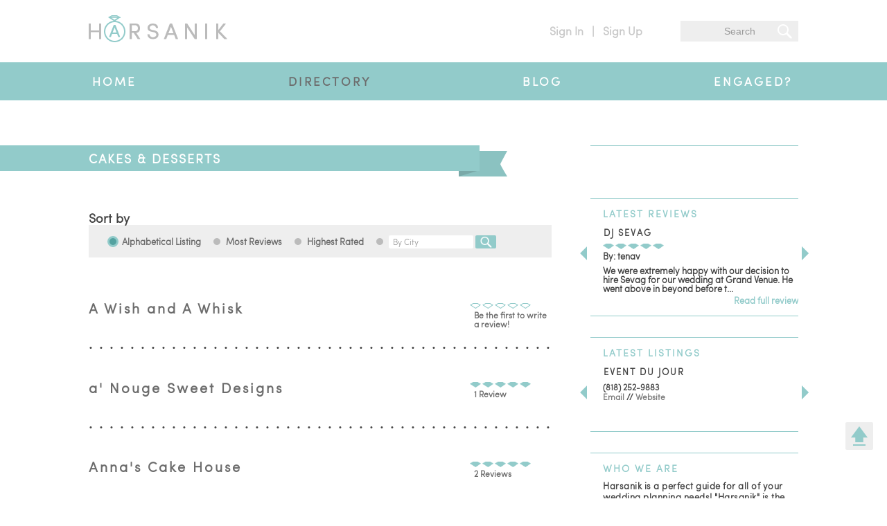

--- FILE ---
content_type: text/html; charset=utf-8
request_url: https://www.harsanik.com/directory/cakes-desserts
body_size: 6742
content:
<!DOCTYPE HTML>
<html lang="en-gb" dir="ltr">

<head>
	<meta name="viewport" content="width=device-width,initial-scale=1" />
		
	<meta charset="utf-8" />
<meta http-equiv="X-UA-Compatible" content="IE=edge,chrome=1">
  <base href="https://www.harsanik.com/directory/cakes-desserts" />
  <meta name="keywords" content="best wedding cake los angeles, wedding cake glendale, wedding cake los angeles, Armenian bakeries, Glendale Bakeries, Wedding Cakes, Armenian bakery, Glendale bakery, best wedding cake, best wedding cake vendor, best wedding cake california" />
  <meta name="description" content="Scroll through our extensive directory of bakeries and wedding dessert vendors to find the best wedding cake or dessert station for your special day." />
  <title>Best Wedding Cakes and Desserts in Los Angeles</title>
  <link href="https://www.harsanik.com/directory/cakes-desserts" rel="canonical" />
  <link href="/templates/yoo_master/favicon.ico" rel="shortcut icon" type="image/vnd.microsoft.icon" />
  <link rel="stylesheet" href="/cache/widgetkit/widgetkit-9d51006b.css" type="text/css" />
  <link rel="stylesheet" href="/templates/yoo_master/css/bootstrap.css" type="text/css" />
  <style type="text/css">
 .module.fpss { display: none !important; } 
  </style>
  <script src="/media/jui/js/jquery.min.js" type="text/javascript"></script>
  <script src="/media/jui/js/jquery-noconflict.js" type="text/javascript"></script>
  <script src="/cache/widgetkit/widgetkit-00568ae6.js" type="text/javascript"></script>
  <script src="/templates/yoo_master/warp/js/harsanik.jquery.mobile.js" type="text/javascript"></script>
  <script src="https://www.harsanik.com/templates/yoo_master/js/gallery.js" type="text/javascript"></script>

<link rel="apple-touch-icon-precomposed" href="/templates/yoo_master/apple_touch_icon.png" />
<link rel="stylesheet" href="/templates/yoo_master/css/base.css" />
<link rel="stylesheet" href="/templates/yoo_master/css/layout.css" />
<link rel="stylesheet" href="/templates/yoo_master/css/menus.css" />
<style>.wrapper { max-width: 964px; }
#sidebar-b { width: 30%; }
#maininner { width: 70%; }
#menu .dropdown { width: 250px; }
#menu .columns2 { width: 500px; }
#menu .columns3 { width: 750px; }
#menu .columns4 { width: 1000px; }</style>
<link rel="stylesheet" href="/templates/yoo_master/css/modules.css" />
<link rel="stylesheet" href="/templates/yoo_master/css/tools.css" />
<link rel="stylesheet" href="/templates/yoo_master/css/system.css" />
<link rel="stylesheet" href="/templates/yoo_master/css/extensions.css" />
<link rel="stylesheet" href="/templates/yoo_master/css/custom.css" />
<link rel="stylesheet" href="/templates/yoo_master/css/custom2.css" />
<link rel="stylesheet" href="/templates/yoo_master/css/print.css" />
<script src="/templates/yoo_master/warp/js/warp.js"></script>
<script src="/templates/yoo_master/warp/js/accordionmenu.js"></script>
<script src="/templates/yoo_master/warp/js/dropdownmenu.js"></script>
<script src="/templates/yoo_master/warp/js/harsanik_mobilemenu.js"></script>
<script src="/templates/yoo_master/warp/js/harsanik_mobile.js"></script>
<script src="/templates/yoo_master/warp/js/harsanik_fixes.js"></script>
<script src="/templates/yoo_master/js/template.js"></script>
	
        <meta name="p:domain_verify" content="de81a22335e75f360c84e5b7423c627e"/>
</head>

<body id="page" class="page sidebar-b-right sidebars-1  noblog " data-config='{"twitter":0,"plusone":0,"facebook":0}'>
<!-- Global site tag (gtag.js) - Google Analytics -->
<script async src="https://www.googletagmanager.com/gtag/js?id=UA-1372464-2"></script>
<script>
  window.dataLayer = window.dataLayer || [];
  function gtag(){dataLayer.push(arguments);}
  gtag('js', new Date());

  gtag('config', 'UA-1372464-2');
</script>

		
	<div class="wrapper clearfix">

		<header id="header">

			
			<div id="mobile-header" class="hidden-tablet hidden-desktop">
				<div id="mobile-logo">
					<a href="https://www.harsanik.com">
						<img src="https://www.harsanik.com/images/harsanik/logo-mobile.png" data-altsrc="https://www.harsanik.com/images/harsanik/logo.png"/>
					</a>
				</div><div id="mobile-trigger"><div></div></div>
			</div>
			
			<div id="headerbar" class="clearfix">
				
				<div id="logo" class="hidden-mobile">
					<a href="https://www.harsanik.com"><img src="https://www.harsanik.com/images/harsanik/logo.png" /></a>
				</div>	
				
				<div id="topmenu" class="hidden-mobile">
										<a id="signin" href="/sign-in">Sign In</a>|<a id="signup" href="/sign-up">Sign Up</a>
									</div>

								<div id="search">
<form id="searchbox-92" class="searchbox" action="/~harsanik/directory/cakes-desserts" method="post" role="search">
	<input type="text" value="" name="searchword" placeholder="Search" />
	<button type="reset" value="Reset"></button>
	<input type="hidden" name="task"   value="search" />
	<input type="hidden" name="option" value="com_search" />
	<input type="hidden" name="Itemid" value="1192" />	
</form>

<script src="/~harsanik/templates/yoo_master/warp/js/harsanik_search.js"></script>
<script>
jQuery(function($) {
	$('#searchbox-92 input[name=searchword]').search({
		'url': '/~harsanik/component/search/?tmpl=raw&type=json&ordering=&searchphrase=exact&catid=44', 
		'param': 'searchword', 
		'msgResultsHeader': 'Search Results', 
		'msgMoreResults': 'More Results', 
		'msgNoResults': 'No results found'
	}).placeholder();
});
</script>
</div>
						
			</div>

						<div id="menubar" class="clearfix">
				
								<nav id="menu"><ul class="menu menu-dropdown" id="desktop-menu">
<li class="level1 item101"><a href="/~harsanik/" class="level1"><span>Home</span></a></li><li class="level1 item1157 parent active"><span class="separator level1 parent active"><span>Directory</span></span>
<div class="dropdown columns1"><div class="dropdown-bg"><div><div class="width100 column"><ul class="nav-child unstyled small level2"><li class="level2 item1169"><a class="cat42 level2" href="/~harsanik/directory/bands-singers"><span>Bands &amp; Singers</span></a></li><li class="level2 item1176"><a class="cat64 level2" href="/~harsanik/directory/dancers-lessons"><span>Dancers &amp; Lessons</span></a></li><li class="level2 item1181"><a class="cat47 level2" href="/~harsanik/directory/hair-makeup"><span>Hair &amp; Makeup</span></a></li><li class="level2 item1187"><a class="cat53 level2" href="/~harsanik/directory/photo-video"><span>Photo &amp; Video</span></a></li><li class="level2 item1172"><a class="cat65 level2" href="/~harsanik/directory/bridal-accessories"><span>Bridal Accessories</span></a></li><li class="level2 item1177"><a class="cat43 level2" href="/~harsanik/directory/djs"><span>DJs</span></a></li><li class="level2 item1182"><a class="cat57 level2" href="/~harsanik/directory/invitations"><span>Invitations</span></a></li><li class="level2 item1188"><a class="cat66 level2" href="/~harsanik/directory/photo-locations"><span>Photo Locations</span></a></li><li class="level2 item1171"><a class="cat46 level2" href="/~harsanik/directory/bridal-fashion"><span>Bridal Fashion</span></a></li><li class="level2 item1175"><a class="cat54 level2" href="/~harsanik/directory/event-planners"><span>Event Planners</span></a></li><li class="level2 item1183"><a class="cat48 level2" href="/~harsanik/directory/jewelry"><span>Jewelry</span></a></li><li class="level2 item1178"><a class="cat51 level2" href="/~harsanik/directory/rentals-decor"><span>Rentals &amp; Decor</span></a></li><li class="level2 item1192 active current"><a class="cat44 level2 active current" href="/~harsanik/directory/cakes-desserts"><span>Cakes &amp; Desserts</span></a></li><li class="level2 item1186"><a class="cat62 level2" href="/~harsanik/directory/extras"><span>Extras</span></a></li><li class="level2 item1184"><a class="cat52 level2" href="/~harsanik/directory/limousine"><span>Limousine</span></a></li><li class="level2 item1189"><a class="cat58 level2" href="/~harsanik/directory/travel"><span>Travel</span></a></li><li class="level2 item1173"><a class="cat45 level2" href="/~harsanik/directory/catering"><span>Catering</span></a></li><li class="level2 item1179"><a class="cat60 level2" href="/~harsanik/directory/favors"><span>Favors</span></a></li><li class="level2 item1185"><a class="cat49 level2" href="/~harsanik/directory/mens-fashion"><span>Men's Fashion</span></a></li><li class="level2 item1170"><a class="cat55 level2" href="/~harsanik/directory/venues"><span>Venues</span></a></li><li class="level2 item1174"><a class="cat56 level2" href="/~harsanik/directory/churches"><span>Churches</span></a></li><li class="level2 item1180"><a class="cat50 level2" href="/~harsanik/directory/florists"><span>Florists</span></a></li><li class="level2 item1230"><a class="cat53 level2" href="/~harsanik/directory/photo-booth"><span>Photo Booth</span></a></li></ul></div></div></div></div></li><li class="level1 item1128"><a href="/~harsanik/blog" class="level1"><span>Blog</span></a></li><li class="level1 item1137"><a href="/~harsanik/engaged" class="level1"><span>Engaged?</span></a></li></ul>
<ul class="menu menu-dropdown" id="mobile-menu">
<li class="level1 item101"><a href="/~harsanik/" class="level1"><span>Home</span></a></li><li class="level1 item1157 parent active"><span class="separator level1 parent active"><span>Directory</span></span>
<div class="dropdown columns1"><div class="dropdown-bg"><div><div class="width100 column"><ul class="nav-child unstyled small level2"><li class="level2 item1169"><a class="cat42 level2" href="/~harsanik/directory/bands-singers"><span>Bands &amp; Singers</span></a></li><li class="level2 item1176"><a class="cat64 level2" href="/~harsanik/directory/dancers-lessons"><span>Dancers &amp; Lessons</span></a></li><li class="level2 item1181"><a class="cat47 level2" href="/~harsanik/directory/hair-makeup"><span>Hair &amp; Makeup</span></a></li><li class="level2 item1187"><a class="cat53 level2" href="/~harsanik/directory/photo-video"><span>Photo &amp; Video</span></a></li><li class="level2 item1172"><a class="cat65 level2" href="/~harsanik/directory/bridal-accessories"><span>Bridal Accessories</span></a></li><li class="level2 item1177"><a class="cat43 level2" href="/~harsanik/directory/djs"><span>DJs</span></a></li><li class="level2 item1182"><a class="cat57 level2" href="/~harsanik/directory/invitations"><span>Invitations</span></a></li><li class="level2 item1188"><a class="cat66 level2" href="/~harsanik/directory/photo-locations"><span>Photo Locations</span></a></li><li class="level2 item1171"><a class="cat46 level2" href="/~harsanik/directory/bridal-fashion"><span>Bridal Fashion</span></a></li><li class="level2 item1175"><a class="cat54 level2" href="/~harsanik/directory/event-planners"><span>Event Planners</span></a></li><li class="level2 item1183"><a class="cat48 level2" href="/~harsanik/directory/jewelry"><span>Jewelry</span></a></li><li class="level2 item1178"><a class="cat51 level2" href="/~harsanik/directory/rentals-decor"><span>Rentals &amp; Decor</span></a></li><li class="level2 item1192 active current"><a class="cat44 level2 active current" href="/~harsanik/directory/cakes-desserts"><span>Cakes &amp; Desserts</span></a></li><li class="level2 item1186"><a class="cat62 level2" href="/~harsanik/directory/extras"><span>Extras</span></a></li><li class="level2 item1184"><a class="cat52 level2" href="/~harsanik/directory/limousine"><span>Limousine</span></a></li><li class="level2 item1189"><a class="cat58 level2" href="/~harsanik/directory/travel"><span>Travel</span></a></li><li class="level2 item1173"><a class="cat45 level2" href="/~harsanik/directory/catering"><span>Catering</span></a></li><li class="level2 item1179"><a class="cat60 level2" href="/~harsanik/directory/favors"><span>Favors</span></a></li><li class="level2 item1185"><a class="cat49 level2" href="/~harsanik/directory/mens-fashion"><span>Men's Fashion</span></a></li><li class="level2 item1170"><a class="cat55 level2" href="/~harsanik/directory/venues"><span>Venues</span></a></li><li class="level2 item1174"><a class="cat56 level2" href="/~harsanik/directory/churches"><span>Churches</span></a></li><li class="level2 item1180"><a class="cat50 level2" href="/~harsanik/directory/florists"><span>Florists</span></a></li><li class="level2 item1230"><a class="cat53 level2" href="/~harsanik/directory/photo-booth"><span>Photo Booth</span></a></li></ul></div></div></div></div></li><li class="level1 item1128"><a href="/~harsanik/blog" class="level1"><span>Blog</span></a></li><li class="level1 item1137"><a href="/~harsanik/engaged" class="level1"><span>Engaged?</span></a></li></ul></nav>
				
			</div>
					
			
					</header>

				
				
				<div id="main" class="grid-block">

			<div id="maininner" class="grid-box">

				
				
								<section id="content" class="grid-block">
<div id="system-message-container">
<div id="system-message">
</div>
</div>
<script type="text/javascript">
(function($, window, document) {
	$(function() {
	
		$(".custom-radio-cont").on( 'click', function() {
			var sort = $(this).children('input').data('sort');
			if (sort === 'break') {
				$('#sort-by-city').focus();
			} else if (sort !== 'alphabetical' && sort !== '' || sort === 'alphabetical' && false) {
				window.location = (sort === 'alphabetical' ? '/directory/cakes-desserts' : '/directory/cakes-desserts?sort='+sort) + '#sort-by';
			}
		});
		
		$("#sort-by-city").on( 'focus', function() {
			$("#by-city-box").prop("checked", true);
		});
		$("#sort-submit").on( 'click', function(event) {
			event.preventDefault();
			window.location = '/directory/cakes-desserts?sort=bycity&city=' + encodeURIComponent($("#sort-by-city").val()) + '#sort-by';
		});
	
	});
}(window.jQuery, window, document));
</script>
	<div class="title-strip">
		<div class="title-strip-left"></div>
		<div class="title-text width80">
			<h1><a href="/directory/cakes-desserts">CAKES & DESSERTS</a></h1>
		</div>
		<div class="title-ribbon"></div>
	</div>


<p id="sort-by">Sort by</p>
<div class="sorting">
	<div class="sorting-inner">
				<div class="custom-radio-cont">
			<input class="custom-radio" id="sort-alphabetical" type="radio" name="sort" data-sort="alphabetical" checked="checked"/>
			<label for="sort-alphabetical"></label>
			<span>Alphabetical Listing</span>
		</div>
				<div class="custom-radio-cont">
			<input class="custom-radio" id="sort-reviews" type="radio" name="sort" data-sort="reviews"/>
			<label for="sort-reviews"></label>
			<span>Most Reviews</span>
		</div>
				<div class="custom-radio-cont">
			<input class="custom-radio" id="sort-rating" type="radio" name="sort" data-sort="rating"/>
			<label for="sort-rating"></label>
			<span>Highest Rated</span>
		</div>
				<div class="custom-radio-cont">
			<input class="custom-radio" id="by-city-box" type="radio" name="sort" data-sort="break"/>
			<label for="by-city-box"></label>
			<form id="sorting-form" action="" method="post">
				<input id="sort-by-city" type="text" placeholder="By City"/>
				<input id="sort-submit" type="submit" value="" />
			</form>
		</div>
	</div>
</div>

	<div itemscope itemtype="http://schema.org/Thing" class="dir-list-container">
		<meta itemprop="url" content="https://www.harsanik.com/directory/cakes-desserts">
		
			<div itemscope itemtype="http://schema.org/LocalBusiness" class="dir-listing">
				
					<h2>
						<a class="grey" href="/directory/cakes-desserts/a-wish-and-a-whisk">A Wish and A Whisk</a>
											</h2>
					
												<div class="dir-rating write-review">
									<a href="/directory/cakes-desserts/a-wish-and-a-whisk#reviews">
										<div><i class="rating-diamond-small-white"></i><i class="rating-diamond-small-white"></i><i class="rating-diamond-small-white"></i><i class="rating-diamond-small-white"></i><i class="rating-diamond-small-white"></i></div>
										<div class="dir-rating-reviews grey">Be the first to write a review!</div>
									</a>
								</div>
							
					
						<div class="border-dotted"></div>
				
						</div>
		
			<div itemscope itemtype="http://schema.org/LocalBusiness" class="dir-listing">
				
					<h2>
						<a class="grey" href="/directory/cakes-desserts/a-nouge-sweet-designs">a' Nouge Sweet Designs</a>
											</h2>
					
												<div class="dir-rating">
									<a href="/directory/cakes-desserts/a-nouge-sweet-designs#reviews">
										<div><i class="rating-diamond"></i><i class="rating-diamond"></i><i class="rating-diamond"></i><i class="rating-diamond"></i><i class="rating-diamond"></i></div>
										<div class="dir-rating-reviews grey">1 Review</div>
									</a>
								</div>
							
					
						<div class="border-dotted"></div>
				
						</div>
		
			<div itemscope itemtype="http://schema.org/LocalBusiness" class="dir-listing">
				
					<h2>
						<a class="grey" href="/directory/cakes-desserts/annas-cake-house">Anna's Cake House</a>
											</h2>
					
												<div class="dir-rating">
									<a href="/directory/cakes-desserts/annas-cake-house#reviews">
										<div><i class="rating-diamond"></i><i class="rating-diamond"></i><i class="rating-diamond"></i><i class="rating-diamond"></i><i class="rating-diamond"></i></div>
										<div class="dir-rating-reviews grey">2 Reviews</div>
									</a>
								</div>
							
					
						<div class="border-dotted"></div>
				
						</div>
		
			<div itemscope itemtype="http://schema.org/LocalBusiness" class="dir-listing">
				
					<h2>
						<a class="grey" href="/directory/cakes-desserts/arts-bakery">Art's Bakery</a>
											</h2>
					
												<div class="dir-rating write-review">
									<a href="/directory/cakes-desserts/arts-bakery#reviews">
										<div><i class="rating-diamond-small-white"></i><i class="rating-diamond-small-white"></i><i class="rating-diamond-small-white"></i><i class="rating-diamond-small-white"></i><i class="rating-diamond-small-white"></i></div>
										<div class="dir-rating-reviews grey">Be the first to write a review!</div>
									</a>
								</div>
							
					
						<div class="border-dotted"></div>
				
						</div>
		
			<div itemscope itemtype="http://schema.org/LocalBusiness" class="dir-listing">
				
					<h2>
						<a class="grey" href="/directory/cakes-desserts/belladonna-sweets">Belladonna Sweets</a>
											</h2>
					
												<div class="dir-rating write-review">
									<a href="/directory/cakes-desserts/belladonna-sweets#reviews">
										<div><i class="rating-diamond-small-white"></i><i class="rating-diamond-small-white"></i><i class="rating-diamond-small-white"></i><i class="rating-diamond-small-white"></i><i class="rating-diamond-small-white"></i></div>
										<div class="dir-rating-reviews grey">Be the first to write a review!</div>
									</a>
								</div>
							
					
						<div class="border-dotted"></div>
				
						</div>
		
			<div itemscope itemtype="http://schema.org/LocalBusiness" class="dir-listing">
				
					<h2>
						<a class="grey" href="/directory/cakes-desserts/cake-crumbs">Cake Crumbs</a>
											</h2>
					
												<div class="dir-rating">
									<a href="/directory/cakes-desserts/cake-crumbs#reviews">
										<div><i class="rating-diamond"></i><i class="rating-diamond"></i><i class="rating-diamond"></i><i class="rating-diamond"></i><i class="rating-diamond"></i></div>
										<div class="dir-rating-reviews grey">1 Review</div>
									</a>
								</div>
							
					
						<div class="border-dotted"></div>
				
						</div>
		
			<div itemscope itemtype="http://schema.org/LocalBusiness" class="dir-listing">
				
					<h2>
						<a class="grey" href="/directory/cakes-desserts/cake-sensations">Cake Sensations</a>
											</h2>
					
												<div class="dir-rating write-review">
									<a href="/directory/cakes-desserts/cake-sensations#reviews">
										<div><i class="rating-diamond-small-white"></i><i class="rating-diamond-small-white"></i><i class="rating-diamond-small-white"></i><i class="rating-diamond-small-white"></i><i class="rating-diamond-small-white"></i></div>
										<div class="dir-rating-reviews grey">Be the first to write a review!</div>
									</a>
								</div>
							
					
						<div class="border-dotted"></div>
				
						</div>
		
			<div itemscope itemtype="http://schema.org/LocalBusiness" class="dir-listing">
				
					<h2>
						<a class="grey" href="/directory/cakes-desserts/cake-studio-la">Cake Studio LA</a>
											</h2>
					
												<div class="dir-rating">
									<a href="/directory/cakes-desserts/cake-studio-la#reviews">
										<div><i class="rating-diamond"></i><i class="rating-diamond"></i><i class="rating-diamond"></i><i class="rating-diamond"></i><i class="rating-diamond"></i></div>
										<div class="dir-rating-reviews grey">24 Reviews</div>
									</a>
								</div>
							
					
						<div class="border-dotted"></div>
				
						</div>
		
			<div itemscope itemtype="http://schema.org/LocalBusiness" class="dir-listing">
				
					<h2>
						<a class="grey" href="/directory/cakes-desserts/cakery-bakery">Cakery Bakery </a>
											</h2>
					
												<div class="dir-rating">
									<a href="/directory/cakes-desserts/cakery-bakery#reviews">
										<div><i class="rating-diamond"></i><i class="rating-diamond"></i><i class="rating-diamond"></i><i class="rating-diamond"></i><i class="rating-diamond"></i></div>
										<div class="dir-rating-reviews grey">7 Reviews</div>
									</a>
								</div>
							
					
						<div class="border-dotted"></div>
				
						</div>
		
			<div itemscope itemtype="http://schema.org/LocalBusiness" class="dir-listing">
				
					<h2>
						<a class="grey" href="/directory/cakes-desserts/classic-pastry-cafe">Classic Pastry & Café</a>
											</h2>
					
												<div class="dir-rating">
									<a href="/directory/cakes-desserts/classic-pastry-cafe#reviews">
										<div><i class="rating-diamond"></i><i class="rating-diamond"></i><i class="rating-diamond"></i><i class="rating-diamond"></i><i class="rating-diamond"></i></div>
										<div class="dir-rating-reviews grey">14 Reviews</div>
									</a>
								</div>
							
					
						<div class="border-dotted"></div>
				
						</div>
		
			<div itemscope itemtype="http://schema.org/LocalBusiness" class="dir-listing">
				
					<h2>
						<a class="grey" href="/directory/cakes-desserts/custom-designer-cakes">Custom Designer Cakes</a>
											</h2>
					
												<div class="dir-rating">
									<a href="/directory/cakes-desserts/custom-designer-cakes#reviews">
										<div><i class="rating-diamond"></i><i class="rating-diamond"></i><i class="rating-diamond"></i><i class="rating-diamond"></i><i class="rating-diamond"></i></div>
										<div class="dir-rating-reviews grey">15 Reviews</div>
									</a>
								</div>
							
					
						<div class="border-dotted"></div>
				
						</div>
		
			<div itemscope itemtype="http://schema.org/LocalBusiness" class="dir-listing">
				
					<h2>
						<a class="grey" href="/directory/cakes-desserts/dress-my-cake">Dress My Cake</a>
											</h2>
					
												<div class="dir-rating write-review">
									<a href="/directory/cakes-desserts/dress-my-cake#reviews">
										<div><i class="rating-diamond-small-white"></i><i class="rating-diamond-small-white"></i><i class="rating-diamond-small-white"></i><i class="rating-diamond-small-white"></i><i class="rating-diamond-small-white"></i></div>
										<div class="dir-rating-reviews grey">Be the first to write a review!</div>
									</a>
								</div>
							
					
						<div class="border-dotted"></div>
				
						</div>
		
			<div itemscope itemtype="http://schema.org/LocalBusiness" class="dir-listing">
				
					<h2>
						<a class="grey" href="/directory/cakes-desserts/flor-de-cafe-bakery">Flor De Cafe Bakery</a>
											</h2>
					
												<div class="dir-rating">
									<a href="/directory/cakes-desserts/flor-de-cafe-bakery#reviews">
										<div><i class="rating-diamond"></i><i class="rating-diamond"></i><i class="rating-diamond"></i><i class="rating-diamond"></i><i class="rating-diamond-small-white"></i></div>
										<div class="dir-rating-reviews grey">2 Reviews</div>
									</a>
								</div>
							
					
						<div class="border-dotted"></div>
				
						</div>
		
			<div itemscope itemtype="http://schema.org/LocalBusiness" class="dir-listing">
				
					<h2>
						<a class="grey" href="/directory/cakes-desserts/french-pastry">French Pastry</a>
											</h2>
					
												<div class="dir-rating">
									<a href="/directory/cakes-desserts/french-pastry#reviews">
										<div><i class="rating-diamond"></i><i class="rating-diamond"></i><i class="rating-diamond"></i><i class="rating-diamond"></i><i class="rating-diamond"></i></div>
										<div class="dir-rating-reviews grey">4 Reviews</div>
									</a>
								</div>
							
					
						<div class="border-dotted"></div>
				
						</div>
		
			<div itemscope itemtype="http://schema.org/LocalBusiness" class="dir-listing">
				
					<h2>
						<a class="grey" href="/directory/cakes-desserts/house-of-pastry">House of Pastry</a>
											</h2>
					
												<div class="dir-rating">
									<a href="/directory/cakes-desserts/house-of-pastry#reviews">
										<div><i class="rating-diamond"></i><i class="rating-diamond"></i><i class="rating-diamond"></i><i class="rating-diamond"></i><i class="rating-diamond-small-white"></i></div>
										<div class="dir-rating-reviews grey">3 Reviews</div>
									</a>
								</div>
							
					
						<div class="border-dotted"></div>
				
						</div>
			</div>
<div class="pagination"><strong>1</strong><a class="" href="/directory/cakes-desserts?start=15#sort-by" title="2">2</a><a class="" href="/directory/cakes-desserts?start=30#sort-by" title="3">3</a><a class="" href="/directory/cakes-desserts?start=45#sort-by" title="4">4</a><a class="next" href="/directory/cakes-desserts?start=15#sort-by" title=">">></a><a class="last" href="/directory/cakes-desserts?start=45#sort-by" title=">">></a><a class="next" href="/directory/cakes-desserts?start=15#sort-by" title=">">Next</a></div><div id="advertisements" class="hidden-desktop hidden-tablet">Advertisements</div>
</section>
				
				
			</div>
			<!-- maininner end -->

			<div id="scroll-container" class="">
				<div id="scroll-to-top"></div>
			</div>
			
						
						<aside id="sidebar-b" class="grid-box"><div class="grid-box width100 grid-v"><div class="module mod-box banners deepest">

			<div class="bannergroup banners">


</div>
		
</div></div><div class="grid-box width100 grid-v"><div class="module mod-box banners2 deepest">

			<div class="bannergroup banners2">


</div>
		
</div></div><div class="grid-box width100 grid-v"><div class="module mod-box banners2 deepest">

			<div class="bannergroup banners2">


</div>
		
</div></div><div class="grid-box width100 grid-v"><div class="module mod-box banners2 deepest">

			<div class="bannergroup banners2">


</div>
		
</div></div><div class="grid-box width100 grid-v"><div class="module mod-box  deepest">

		<h3 class="module-title"><SPAN CLASS="COLOR">LATEST</SPAN> REVIEWS</h3>	<div class="latest-reviews">
	<div class="gallery-wrapper">
		<ul id="latest-reviews104" class="gallery" style="width:1800px">
							<li class="gallery-item gallery-item-active">
				<div class="gallery-item-title"><a href="/directory/djs/dj-sevag#review4121">DJ SEVAG</a></div>
				<div class="gallery-item-rating clearfix"><i class="rating-diamond"></i><i class="rating-diamond"></i><i class="rating-diamond"></i><i class="rating-diamond"></i><i class="rating-diamond"></i></div>
				<div class="gallery-item-author">By: tenav</div>
				<div class="gallery-item-content">We were extremely happy with our decision to hire Sevag for our wedding at Grand Venue. He went above in beyond before t...</div>
				
				
								

				<a class="read-full" href="/directory/djs/dj-sevag#review4121">Read full review </a>
			</li>
								<li class="gallery-item ">
				<div class="gallery-item-title"><a href="/directory/florists/design-by-ashley#review4112">DESIGN BY ASHLEY</a></div>
				<div class="gallery-item-rating clearfix"><i class="rating-diamond"></i><i class="rating-diamond-small-white"></i><i class="rating-diamond-small-white"></i><i class="rating-diamond-small-white"></i><i class="rating-diamond-small-white"></i></div>
				<div class="gallery-item-author">By: jm</div>
				<div class="gallery-item-content">Deceitful, disappointing and terrible to work with.

Like many other reviews here, the two women that own and run this...</div>
				
				
								

				<a class="read-full" href="/directory/florists/design-by-ashley#review4112">Read full review </a>
			</li>
								<li class="gallery-item ">
				<div class="gallery-item-title"><a href="/directory/djs/dj-artin#review4109">DJ ARTIN</a></div>
				<div class="gallery-item-rating clearfix"><i class="rating-diamond"></i><i class="rating-diamond"></i><i class="rating-diamond"></i><i class="rating-diamond"></i><i class="rating-diamond"></i></div>
				<div class="gallery-item-author">By: SuzieA</div>
				<div class="gallery-item-content">We really and truly could not have been more pleased by your services!
He was extremely helpful and kind the entire tim...</div>
				
				
								

				<a class="read-full" href="/directory/djs/dj-artin#review4109">Read full review </a>
			</li>
								<li class="gallery-item ">
				<div class="gallery-item-title"><a href="/directory/photo-video/talin-film#review4108">TALIN FILM PHOTO & V...</a></div>
				<div class="gallery-item-rating clearfix"><i class="rating-diamond"></i><i class="rating-diamond"></i><i class="rating-diamond"></i><i class="rating-diamond"></i><i class="rating-diamond"></i></div>
				<div class="gallery-item-author">By: jonamirmusic</div>
				<div class="gallery-item-content">Edo did a wonderful job capturing our wedding day. I would recommend him to all my friends. Thank you Edo!...</div>
				
				
								

				<a class="read-full" href="/directory/photo-video/talin-film#review4108">Read full review </a>
			</li>
								<li class="gallery-item ">
				<div class="gallery-item-title"><a href="/directory/djs/dj-sevag#review4107">DJ SEVAG</a></div>
				<div class="gallery-item-rating clearfix"><i class="rating-diamond"></i><i class="rating-diamond"></i><i class="rating-diamond"></i><i class="rating-diamond"></i><i class="rating-diamond"></i></div>
				<div class="gallery-item-author">By: dinadeukmajian@gmail.com</div>
				<div class="gallery-item-content">DJ Sevag was at the wedding I attended this past weekend on 2/22/20 at the Armenian Catholic church hall, he was absolut...</div>
				
				
								

				<a class="read-full" href="/directory/djs/dj-sevag#review4107">Read full review </a>
			</li>
								<li class="gallery-item ">
				<div class="gallery-item-title"><a href="/directory/photo-video/vic-studios#review4106">VIC STUDIOS</a></div>
				<div class="gallery-item-rating clearfix"><i class="rating-diamond"></i><i class="rating-diamond"></i><i class="rating-diamond"></i><i class="rating-diamond"></i><i class="rating-diamond"></i></div>
				<div class="gallery-item-author">By: Irmagho</div>
				<div class="gallery-item-content">After looking for photographer for 2 years finally choose Vic Studios. They did the best job for me, the crew are amazin...</div>
				
				
								

				<a class="read-full" href="/directory/photo-video/vic-studios#review4106">Read full review </a>
			</li>
					</ul>
	</div>
	<div class="gallery-controls prev" data-module="latest-reviews104"></div>
	<div class="gallery-controls next" data-module="latest-reviews104"></div>
</div>		
</div></div><div class="grid-box width100 grid-v"><div class="module mod-box banners deepest">

			<div class="bannergroup banners">


</div>
		
</div></div><div class="grid-box width100 grid-v"><div class="module mod-box  deepest">

		<h3 class="module-title"><SPAN CLASS="COLOR">LATEST</SPAN> LISTINGS</h3>	<div class="latest-listings">
	<div class="gallery-wrapper">
		<ul id="latest-listings105" class="gallery" style="width:1800px">
					<li class="gallery-item gallery-item-active">
				<div class="gallery-item-title"><a href="/directory/event-planners/event-du-jour">EVENT DU JOUR</a></div>
				<div class="gallery-address"></div>
				<div class="gallery-address"></div>
				<div class="gallery-address">(818) 252-9883</div>
				<div class="gallery-address"><a href="mailto:eventdujourla@gmail.com">Email</a> // <a href="http://eventdujourla.com/" target="_blank">Website</a></div>


								

							</li>
					<li class="gallery-item ">
				<div class="gallery-item-title"><a href="/directory/photo-locations/jewelry-theatre-building">JEWELRY THEATRE BUIL...</a></div>
				<div class="gallery-address">411 W 7th St Suite 900 </div>
				<div class="gallery-address">Los Angeles, CA, 90014</div>
				<div class="gallery-address">(818) 554-6828</div>
				<div class="gallery-address"><a href="mailto:varantk23@yahoo.com">Email</a></div>


								

							</li>
					<li class="gallery-item ">
				<div class="gallery-item-title"><a href="/directory/hair-makeup/myimage-skin-and-body-medspa">MYIMAGE SKIN + BODY ...</a></div>
				<div class="gallery-address">119 W California Blvd</div>
				<div class="gallery-address">Pasadena, CA, 91105</div>
				<div class="gallery-address">(888) 955-4664</div>
				<div class="gallery-address"><a href="mailto:myimageskinandbody@gmail.com">Email</a> // <a href="http://www.myimageskinandbody.com/" target="_blank">Website</a></div>


								

							</li>
					<li class="gallery-item ">
				<div class="gallery-item-title"><a href="/directory/venues/glen-arden-club">GLEN ARDEN CLUB</a></div>
				<div class="gallery-address">357 Arden Ave</div>
				<div class="gallery-address">Glendale, CA, 91203</div>
				<div class="gallery-address">(818) 844-4010</div>
				<div class="gallery-address"><a href="mailto:info@glenardenclub.com">Email</a> // <a href="http://www.glenardenclub.com/" target="_blank">Website</a></div>


								

							</li>
					<li class="gallery-item ">
				<div class="gallery-item-title"><a href="/directory/venues/heritage-ballroom-st-nicholas-cathedral">HERITAGE BALLROOM AT...</a></div>
				<div class="gallery-address">2300 W Third St</div>
				<div class="gallery-address">Los Angeles, CA, 90057</div>
				<div class="gallery-address">(213) 382-6269</div>
				<div class="gallery-address"><a href="mailto:jeanetteguzman@stnicholasla.com">Email</a> // <a href="http://www.theheritageballroom.com/" target="_blank">Website</a></div>


								

							</li>
					<li class="gallery-item ">
				<div class="gallery-item-title"><a href="/directory/event-planners/bonne-soiree-productions">BONNE SOIRéE PRODUC...</a></div>
				<div class="gallery-address"></div>
				<div class="gallery-address"></div>
				<div class="gallery-address">(818) 307-2701</div>
				<div class="gallery-address"><a href="mailto:tina@bonnesoireeproductions.com">Email</a> // <a href="http://ww.bonnesoireeproductions.com/" target="_blank">Website</a></div>


								

							</li>
				</ul>
	</div>
	<div class="gallery-controls prev" data-module="latest-listings105"></div>
	<div class="gallery-controls next" data-module="latest-listings105"></div>
</div>
		
</div></div><div class="grid-box width100 grid-v"><div class="module mod-box banner-large hidden-banner-mobile deepest">

			<div class="bannergroup banner-large hidden-banner-mobile">


</div>
		
</div></div><div class="grid-box width100 grid-v"><div class="module mod-box whoweare deepest">

		<h3 class="module-title"><SPAN CLASS="COLOR">WHO</SPAN> WE ARE</h3>	
<p>Harsanik is a perfect guide for all of your wedding planning needs! "Harsanik" is the Armenian word for wedding.</p>
<p><a id="whoweare-play" href="https://www.youtube.com/watch?v=t27mIvqsrhA" target="_blank">Watch our profile video</a></p>
<div id="whoweare-video"><iframe src="https://www.youtube.com/embed/t27mIvqsrhA?controls=0&amp;iv_load_policy=3&amp;rel=0&amp;showinfo=0&amp;enablejsapi=1&amp;version=3" frameborder="0" width="560" height="315"></iframe></div>		
</div></div><div class="grid-box width100 grid-v"><div class="module mod-box  deepest">

		<h3 class="module-title"><SPAN CLASS="COLOR">ARMENIAN</SPAN> WEDDING TRADITIONS</h3>	<ul class="menu menu-sidebar" id="armenian-traditions">
<li class="level1 item1112"><a href="/~harsanik/armenian-wedding-traditions" class="level1"><span>Armenian Wedding Traditions</span></a></li></ul>		
</div></div></aside>
			
		</div>
				<!-- main end -->

				
				
				<footer id="footer">
			<div id="footer-wrapper">
				
				<div class="module the-company  deepest">

		<h3 class="module-title">THE COMPANY</h3>	<ul class="menu menu-dropdown">
<li class="level1 item1086"><a href="/~harsanik/about-us" class="level1"><span>About Us</span></a></li><li class="level1 item1084"><a href="/~harsanik/contact-us" class="level1"><span>Contact Us</span></a></li><li class="level1 item1117"><a href="/~harsanik/review-guidelines" class="level1"><span>Review Guidelines</span></a></li><li class="level1 item1234"><a href="/~harsanik/bridal-show" class="level1"><span>Bridal Show</span></a></li></ul>		
</div>
<div class="module follow-us  deepest">

		<h3 class="module-title">FOLLOW US</h3>	
<ul>
<li id="instagram-icon"><a href="http://instagram.com/harsanikcom" target="_blank">Instagram</a></li>
<li id="facebook-icon"><a href="http://www.facebook.com/harsanik" target="_blank">Facebook</a></li>
<li id="twitter-icon"><a href="http://www.twitter.com/harsanik" target="_blank">Twitter</a></li>
<li id="pinterest-icon"><a href="http://www.pinterest.com/harsanik" target="_blank">Pinterest</a></li>
</ul>		
</div>
<div class="module assistance  deepest">

		<h3 class="module-title">CONTRIBUTE</h3>	<ul class="menu menu-dropdown">
<li class="level1 item1195"><a href="/~harsanik/sign-in" class="level1"><span>Write a Review</span></a></li><li class="level1 item1196"><a href="/~harsanik/contact-us" class="level1"><span>Ask a Question</span></a></li><li class="level1 item1194"><a href="/~harsanik/contact-us" class="level1"><span>Submit Blog Content</span></a></li><li class="level1 item1197"><a href="/~harsanik/contact-us" class="level1"><span>Share Your Wedding</span></a></li></ul>		
</div>				<p class="copyright">Copyright 2007-2021 KMG SOLUTIONS, Inc. | Harsanik.com is a registered trademark of KMG SOLUTIONS, Inc.</p>
				<p class="disclaimer"><a href="/privacy-policy">Privacy Policy</a> | <a href="/disclaimer">Disclaimer</a> | <a href="/affiliate-disclosure">Affiliate Disclosure</a></p>
			</div>
		</footer>
		
		<div id="menu-overlay"></div>
	</div>
	</body>
</html>




--- FILE ---
content_type: text/css
request_url: https://www.harsanik.com/templates/yoo_master/css/custom.css
body_size: 13562
content:
@charset "iso-8859-1";
/* Copyright (C) YOOtheme GmbH, http://www.gnu.org/licenses/gpl.html GNU/GPL */

/*
 * Custom Style Sheet - Use this file to style your content
 */

.hidden-tablet, .hidden-desktop {
	display: none;
}
.hidden-mobile {
	display: block;
}

@font-face {
    font-family: 'sofia_pro_lightregular';
    src: url('../fonts/SofiaProLight-webfont.eot');
    src: url('../fonts/SofiaProLight-webfont.eot?#iefix') format('embedded-opentype'),
         url('../fonts/SofiaProLight-webfont.woff') format('woff'),
         url('../fonts/SofiaProLight-webfont.ttf') format('truetype'),
         url('../fonts/SofiaProLight-webfont.svg#sofia_pro_lightregular') format('svg');
    font-weight: normal;
    font-style: normal;
}
body { font: normal bold 14px/20px "sofia_pro_lightregular"; }
h1, h2, h3, h4, h5, h6 { font-family: "sofia_pro_lightregular"; }
.menu-dropdown a.level1, .menu-dropdown span.level1 { 
	font-family: "sofia_pro_lightregular";
	font-size: 17px;
}
em { color: #444; }
a, .menu-dropdown li.active .level1 { color: #92cbca; }
.grey { color: #6c6c6c; }
.left { float: left; }
.right { float: right; }
.wrapper { max-width: 100%; }
.content table { width: 100%; }

#headerbar, #menu ul.menu, #main {
	/*width: 964px;*/
	width: 1024px;
}
#header { 
	margin: 0 0 65px; 
}
#headerbar { 
	position: relative;
	height: 120px;
	margin: 0 auto 30px;
	font-size: 16px;
}
#logo { 
	position: absolute;
	bottom: -5px;
}
#topmenu { 
	position: absolute;
	bottom: 5px;
	right: 225px;
	color: #c9c9c9;
}
#topmenu > a {
	color: #c9c9c9;
}
#signin {
	margin-right: 12px;
}
#topmenu #username {
	color: #92cbca;
	margin-right: 12px;
}
#signup, #logout {
	margin-left: 12px;
}
#logout {
	vertical-align: baseline;
	border: 0 none transparent;
	padding: 0;
	background-color: transparent;
	-webkit-appearance: none;
	font: inherit;
	color: #c9c9c9;
}
#logout:focus {
	outline: none;
}
#search { 
	position: absolute;
	bottom:0;
	right:0;
	background-color: #eee;
}
.searchbox {
	padding: 0 20px;
	width: 130px;
	height: 30px;
	border:	none;
	/*color: #c9c9c9;*/
	background: url(../../../images/harsanik/searchbox_magnifier.png) 95% 50% no-repeat;
}
.searchbox > input {
	height: 30px;
	text-align: center;
}
#search input[type="text"]:focus::-webkit-input-placeholder { color:transparent; }
#search input[type="text"]:focus::-moz-placeholder { color:transparent; }
.searchbox .results {
	top: 31px;
}
#searchForm > h2 > span {
	font-weight: bold;
}

#main {
	min-height: 430px;
	margin: 0 auto;
}
#maininner {
	width: 668px;
	margin-right: 56px;
}
#sidebar-b {
	width: 300px;
}
#content {
	margin: 0;
}

#footer {
	margin: 50px 0 0;
	padding: 30px 0 0;
	background-color: #92cbca;
	text-align: initial;
}
#footer .module * {
	float: none;
	color: #fff;
}
#footer h3 {
	font-size: 18px;
	line-height: 18px;
	margin: 0 0 18px 0;
}
#footer a {
	border: none;
}
#footer span {
	height: auto;
	font-size: 14px;
	line-height: 17px;
	padding: 0;
}
#footer .menu-dropdown li.level1 {
	padding-bottom: 5px;
}
#footer-wrapper {
	width: 750px;
	margin: 0 auto;
}
.the-company {
	width: 200px;
	float: left;
}
#footer .assistance {
	width: 200px;
	margin: 0 auto;
}
.follow-us {
	width: 200px;
	float: right;
}
.follow-us ul {
	list-style: none;
	margin-left: 4px;
}
.follow-us li {
	margin-bottom: 5px;
}
.follow-us li {
	line-height: 23px;
	padding-left: 38px;
	background: url(../../../images/harsanik/social_icons.png) no-repeat;
}
#facebook-icon {background-position: 0 2px;}
#pinterest-icon {background-position: 0 -26px;}
#twitter-icon {background-position: 0 -55px;}
#instagram-icon {background-position: 0 -84px;}
.copyright {
	margin: 0;
	padding: 35px 0 0;
	clear: both;
	text-align: center;
	font-size: 13px;
	color: #7c7c7c;
}
.disclaimer {
	margin: 0;
	padding-bottom: 20px;
	text-align: center;
}
.disclaimer > a {
	color: #7c7c7c;
}
#menubar { 
	background-color: #92cbca;
	text-align: center;
	font-size: 15px;
}
#menu * {
	float: none;
	border: none;
}
#menu {
	margin: 0 auto;
	width: 100%;
	position: relative;
}
#menu #mobile-menu {
	display: none;
}
#menu ul.menu { 
	display: table;
	text-align: center;
    margin: 0 auto;
}
#menu li.level1 {
	display: table-cell; /*inline-block;*/
	padding: 0;
	white-space: nowrap;
}
#menu a.level1 { 
	border: none;
}
#menu a.level1.active > span, 
#menu span.level1.active > span,
#menu a.level1 > span:hover, 
#menu span.level1 > span:hover {
	color: #6c6c6c;
}
#menu a.level1 > span, 
#menu span.level1 > span { 
	color: #fff;
	height: 55px;
	line-height: 55px;
	font-weight: bold;
	letter-spacing: 3px;
	text-transform:uppercase;
	padding: 0 5px;
}
#menu li.active .level1 { color: #6e6e6e; }
.menu-dropdown .small {
	overflow: hidden;
	margin: 0 auto;
	max-width: 1180px;
	text-transform: uppercase;
}

.menu-dropdown li.item1157,
.menu-dropdown li.item1222 {
	position: static;
}
.menu-dropdown .dropdown {
	top: 55px;	
	/*width: 100% !important;*/
}
.menu-dropdown .item1157 .dropdown {
}
.menu-dropdown .item1157 .dropdown > div {
	width: 100%;
}
.menu-dropdown .dropdown-bg > div {
	background-color: #ddeeee;
	padding: 20px 0;
	font-size: 15px;
}
.menu-dropdown .item1157 .dropdown-bg > div {
}
.menu-dropdown li.level2 {
	margin: 0;
	text-align: left;
	overflow: hidden;
}
.menu-dropdown .item1157 li.level2 {
	padding: 0;
	width: 25%;
	float: left !important;
}
.menu-dropdown li.level2:hover, 
.menu-dropdown li.current {
	background-color: #92cbca;
}
.menu-dropdown a.level2 {
	margin: 7px 0 0 10px;
}
.menu-dropdown a.level2 {
	padding-left: 35px;
	background-image: url(../../../images/harsanik/icons.png);
	background-repeat: no-repeat;
}
.menu-dropdown li.level2:hover > a, 
.menu-dropdown a.current.level2 {
	color: #fff;
	background-repeat: no-repeat;
}
.menu-dropdown a.level2 > span, 
.menu-dropdown span.level2 > span {
	padding: 0 0 7px;
}

a.myfavorites.level2 {
    margin-left: 35px;
    background-image: url(../../../images/harsanik/favorite.png);
    background-size: 22px;
    background-position: 1px 3px;
}
a.myreviews.level2 {
	margin-left: 35px;
	background-image: url(../../../images/harsanik/favorite.png);
    background-size: 22px;
    background-position: 1px 3px;
}
a.myprofile.level2 {
    margin-left: 35px;
    background-image: url(../../../images/harsanik/profile.svg);
    background-size: 20px;
    background-position: 3px 2px;
}

li:hover > a.myfavorites.level2,
a.myfavorites.level2.current {
    background-image: url(../../../images/harsanik/favorite_on.png);
}
li:hover > a.myreviews.level2,
a.myreviews.level2.current {
    background-image: url(../../../images/harsanik/favorite_on.png);
}
li:hover > a.myprofile.level2,
a.myprofile.level2.current {
    background-image: url(../../../images/harsanik/profile_on.svg);
}

.cat44 { background-position: 0 0; }
.cat42 { background-position: 0 -60px; }
.cat55 { background-position: 0 -120px; }
.cat65 { background-position: 0 -180px; }
.cat46 { background-position: 0 -240px; }
.cat45 { background-position: 0 -300px; }
.cat56 { background-position: 0 -360px; }
.cat54 { background-position: 0 -420px; }
.cat64 { background-position: 0 -480px; }
.cat43 { background-position: 0 -540px; }
.cat51 { background-position: 0 -600px; }
.cat60 { background-position: 0 -660px; }
.cat50 { background-position: 0 -720px; }
.cat47 { background-position: 0 -780px; }
.cat57 { background-position: 0 -840px; }
.cat48 { background-position: 0 -900px; }
.cat52 { background-position: 0 -960px; }
.cat49 { background-position: 0 -1020px; }
.cat62 { background-position: 0 -1080px; }
.cat53 { background-position: 0 -1140px; }
.cat66 { background-position: 0 -1200px; }
.cat58 { background-position: 0 -1260px; }

.top-categories > div:hover .cat44 { background-position: -325px 0; }
.top-categories > div:hover .cat42 { background-position: -325px -60px; }
.top-categories > div:hover .cat55 { background-position: -325px -120px; }
.top-categories > div:hover .cat65 { background-position: -325px -180px; }
.top-categories > div:hover .cat46 { background-position: -325px -240px; }
.top-categories > div:hover .cat45 { background-position: -325px -300px; }
.top-categories > div:hover .cat56 { background-position: -325px -360px; }
.top-categories > div:hover .cat54 { background-position: -325px -420px; }
.top-categories > div:hover .cat64 { background-position: -325px -480px; }
.top-categories > div:hover .cat43 { background-position: -325px -540px; }
.top-categories > div:hover .cat51 { background-position: -325px -600px; }
.top-categories > div:hover .cat60 { background-position: -325px -660px; }
.top-categories > div:hover .cat50 { background-position: -325px -720px; }
.top-categories > div:hover .cat47 { background-position: -325px -780px; }
.top-categories > div:hover .cat57 { background-position: -325px -840px; }
.top-categories > div:hover .cat48 { background-position: -325px -900px; }
.top-categories > div:hover .cat52 { background-position: -325px -960px; }
.top-categories > div:hover .cat49 { background-position: -325px -1020px; }
.top-categories > div:hover .cat62 { background-position: -325px -1080px; }
.top-categories > div:hover .cat53 { background-position: -325px -1140px; }
.top-categories > div:hover .cat66 { background-position: -325px -1200px; }
.top-categories > div:hover .cat58 { background-position: -325px -1260px; }

li:hover > a.cat44, .menu-dropdown a.cat44.current { background-position: -325px 0; }
li:hover > a.cat42, .menu-dropdown a.cat42.current { background-position: -325px -60px; }
li:hover > a.cat55, .menu-dropdown a.cat55.current { background-position: -325px -120px; }
li:hover > a.cat65, .menu-dropdown a.cat65.current { background-position: -325px -180px; }
li:hover > a.cat46, .menu-dropdown a.cat46.current { background-position: -325px -240px; }
li:hover > a.cat45, .menu-dropdown a.cat45.current { background-position: -325px -300px; }
li:hover > a.cat56, .menu-dropdown a.cat56.current { background-position: -325px -360px; }
li:hover > a.cat54, .menu-dropdown a.cat54.current { background-position: -325px -420px; }
li:hover > a.cat64, .menu-dropdown a.cat64.current { background-position: -325px -480px; }
li:hover > a.cat43, .menu-dropdown a.cat43.current { background-position: -325px -540px; }
li:hover > a.cat51, .menu-dropdown a.cat51.current { background-position: -325px -600px; }
li:hover > a.cat60, .menu-dropdown a.cat60.current { background-position: -325px -660px; }
li:hover > a.cat50, .menu-dropdown a.cat50.current { background-position: -325px -720px; }
li:hover > a.cat47, .menu-dropdown a.cat47.current { background-position: -325px -780px; }
li:hover > a.cat57, .menu-dropdown a.cat57.current { background-position: -325px -840px; }
li:hover > a.cat48, .menu-dropdown a.cat48.current { background-position: -325px -900px; }
li:hover > a.cat52, .menu-dropdown a.cat52.current { background-position: -325px -960px; }
li:hover > a.cat49, .menu-dropdown a.cat49.current { background-position: -325px -1020px; }
li:hover > a.cat62, .menu-dropdown a.cat62.current { background-position: -325px -1080px; }
li:hover > a.cat53, .menu-dropdown a.cat53.current { background-position: -325px -1140px; }
li:hover > a.cat66, .menu-dropdown a.cat66.current { background-position: -325px -1200px; }
li:hover > a.cat58, .menu-dropdown a.cat58.current { background-position: -325px -1260px; }

.mod-box {
	border: none;
	margin: 0;
	padding: 15px 0;
	border-top: 1px solid #92cbca;
	/*border-bottom: 1px solid #92cbca;*/
}
.mod-box ul {
	margin: 0;
	list-style-type: none;
}
/*#sidebar-b > div:first-child .mod-box {
	padding-top: 0;
	border: none;
}*/

#maininner .mod-box {
	border: none;
	padding: 0;
	min-height: 0px !important;
}

.gallery {
	position: relative;
	overflow: hidden;
}
.gallery-item {
	float: left;
	width: 300px;	
}
.gallery-item-rating {
	line-height: 8px;
}
.gallery-item-rating .rating-diamond:first-child {
	margin: 0;
}
.latest-reviews, .latest-listings {
	position: relative;
}
.gallery-wrapper {
	overflow: hidden;
}
.gallery-controls {
	position: absolute;
	top: 30px;
	border-top: 10px solid transparent;
	border-bottom: 10px solid transparent;
	cursor:pointer;
}
.gallery-controls.next {
	border-left: 10px solid #92cbca;
	right: -15px;
}
.gallery-controls.prev {
	border-right: 10px solid #92cbca;
	left: -15px;
}
.module .module-title {
	margin: 0 0 10px 18px;
	font-size: 14px;
	line-height: 14px;
	letter-spacing: 2px;
	color: #92cbca;
	font-weight: bold;
}
.gallery-item {
	font-size: 13px;
	line-height: 13px;
}
.gallery-item > div {
	margin: 0 0 4px 18px;
}
div.gallery-item-title {
	margin: 0 0 5px 1px;
	color: #fff;
	letter-spacing: 2px;
	line-height: 20px;
	white-space: nowrap;
}
div.gallery-item-title > span, 
div.gallery-item-title > a {
	padding: 2px 4px 2px 18px;
	color: #444;
}
div.gallery-item-title > span:hover, 
div.gallery-item-title > a:hover {
	background-color: #92cbca;
	color: #fff;
}
div.gallery-item-content {
	margin-top: 8px;
}
.read-full {
	float: right;
	font-size: 13px;
	line-height: 13px;
}
div.gallery-address {
	font-size: 12px;
	line-height: 14px;
	margin-bottom: 0;
}
div.gallery-address > a {
	color: #7c7c7c;
}
.gallery-directory {
	margin-left: 18px;
	color: #fff;
	font-size: 12px;
	line-height: 14px;
	background-color: #92cbca;
	padding: 0 4px;
}
.gallery-directory a {
	color: #fff;
}

.top-categories {
	margin-top: 20px;
}
.top-categories > div {
	height: 26px;
	padding: 3px 0;
	font-size: 12px;
	line-height: 10px;
}
.top-categories > div:hover {
	background-color: #92cbca;
}
.top-categories > div:hover > a {
	color: #fff;
}
.top-categories span {
	/*display: table-cell;*/
	max-width: 108px;
	display: inline-block;
	vertical-align: middle;
	white-space: normal;
}
.top-categories a {
	color: #444;
	white-space: nowrap;
}
#view-cats-wrapper {
	display: none;
}
a:hover, 
#topmenu > a:hover,
.top-categories a:hover, 
.title-text a:hover, 
.gallery-directory a:hover, 
.grey a:hover, 
#footer .module a:hover,
#footer-wrapper span:hover, 
a > .dir-rating-reviews:hover,
#system .search-result a:hover,
#logout:hover {
	color: #d50;
}

.icon {
	display: inline-block;
	width: 25px;
	height: 20px;
	margin-right: 10px;
	background-image: url(../../../images/harsanik/icons.png);
	background-repeat: no-repeat;
	vertical-align: middle;
}

.banneritem > a {
	display: block;
	line-height: 10px;
}
.banneritem img {
	width: 100%;
	/*height: 100px;*/
}
.banners2 {
	border-top: none;
	padding-top: 0;
}

.banner-large .banneritem {
	width: 100%;
}
.banner-large .banneritem img {
	/*height: 250px;*/
}

.whoweare > p {
	margin: 0 0 10px 18px;
	font-size: 13px;
	line-height: 16px;
	letter-spacing: 0.5px;
	overflow: hidden;
}
.whoweare > p > a {
	float: right;
	padding-right: 2em;
	background: url(../../../images/harsanik/arrow.png) no-repeat;
	background-position: 178px 5px;
}
.whoweare > div {
	position: relative;
	padding-bottom: 56.25%;
	height: 0;
}
.whoweare > div > iframe {
	position: absolute;
	left: 0;
	top: 0;
	width: 100%;
	height: 100%;
}
#system > .item:first-child {
	margin-top: 20px;
}
#system .items .item, 
#system .items .leading .item, 
#system .items .item:first-child {
	padding: 35px 0 10px;
	margin-top: 0;
}
#system .item > header .title {
/*
	font-size: 20px;
	line-height: 20px;
	color: #92cbca;
*/
	text-transform: uppercase;
}
#system .title a {
	font-weight: bold;
	color: #92cbca;
}
#system .item img {
	/*width: 100%;*/
}
#system .item > header > h2 {
	font-size: 18px;
	line-height: 18px;
	margin-top: 8px;
}
.meta {
	margin-top: 60px;
}
.meta > a {
	color: #92cbca;
}
p.read-full-story { overflow: hidden; }
.read-full-story > a {
	float: right;
	margin: 20px;
	text-decoration: underline;
}
#social-sharing {
	margin-bottom: 20px;
}

.wk-content img {
	width: 100%;
}

.title-strip {
	position: relative;
	margin-bottom: 40px;
	height: 45px;
}
.module .title-strip {
	margin-top: 25px;
}
.title-strip-left {
	position: absolute;
	left:-10000px;
	height: 37px;
	width: 10000px;
	background-color: #92cbca;
}
.title-text {
	float: left;
	height: 37px;
	background-color: #92cbca;
}
.title-text h1, 
.title-text p {
	margin: 0;
	font-size: 18px;
	line-height: 37px;
	letter-spacing: 2px;
	color: #fff;
	font-weight: bold;
}
.title-text a {
	color: #fff;
}
.title-ribbon {
	float: left;
	width: 18%;
	height: 100%;
	background: url(../../../images/harsanik/ribbon.png) no-repeat;
}

.featured-title {
	margin: 0 0 10px;
	font-size: 15px;
	line-height: 15px;
	color: #92cbca;
	font-weight: bold;
}

.dir-listing-featured {
	margin-bottom: 15px;
	border: 1px solid #92cbca;
	padding-left: 21px;
	background: url(../../../images/harsanik/featured-rotate.png) 0% 50% no-repeat #92cbca;
}
.dir-listing-featured-inner > h2 {
	display: inline-block;
	width: 80%;
	margin: 0 0 15px;
	font-size: 18px;
	line-height: 18px;
	font-weight: bold;
	letter-spacing: 1px;
}
.dir-listing-featured-inner {
	position: relative;
	width: auto;
	min-height: 75px;
	padding: 15px 10px 10px 17px;
	background-color: #fff;
}
.dir-rating {
	display: inline-block;
	float: right;
	line-height: 8px;
}
.dir-rating div {
	margin-top: 2px;
	line-height: 13px;
}
.dir-rating-reviews {
	margin-left: 8px;
	line-height: 18px;
	font-size: 12px;
	font-weight: bold;
	max-width: 110px;
}

#sort-by {
	margin: 50px 0 0;
	font-size: 18px;
	font-weight: bold;
}
.sorting {
	margin: 0 0 40px;
	padding: 16px 25px 13px;
	background-color: #eee;
	font-size: 13px;
	line-height: 16px;
	color: #6c6c6c;
}
.sorting-inner > div, 
#sorting-form {
	display: inline-block;
}
.sorting-inner > div {
	margin-left: 10px;
}
.sorting-inner > div:first-child {
	margin-left: 0;
}
.custom-radio-cont {
	cursor: pointer;
}
.custom-radio {
	display: none;
}
.custom-radio + label {
	display: inline-block;
	margin: 3px 5px 0;
	width: 10px;
	height: 10px;
	border-radius: 8px;
	background-color: #bbbbbb;
}
.custom-radio:checked + label {
	margin: 0 2px -3px;
	border: 3px solid #92cbca;
	background-color: #54a2a0;
}
#sort-by-city {
	height: 16px;
	width: 110px;
	vertical-align: top;
	margin: 0;
	border: none;
	border-radius: 2px;
	padding-top: 3px;
	padding-bottom: 0px;
	font-family: 'sofia_pro_lightregular';
	font-size: 12px;
	line-height: 12px;
	outline-color: #92cbca;
}
#sort-submit {
	height: 19px;
	width: 30px;
	line-height: 19px;
	vertical-align: top;
	border: none;
	border-radius: 2px;
	font-family: inherit;
	font-size: 12px;
	background: url(../../../images/harsanik/searchbox_magnifier.png) center no-repeat;
	background-size: 19px;
	background-color: #92cbca;
}

.dir-listing {
	padding: 20px 0;
}
.dir-listing > h2,
.myfavorites-listing > h3 {
	display: inline-block;
	margin-top: 0;
	font-size: 20px;
	line-height: 20px;
	font-weight: bold;
	letter-spacing: 3px;
	max-width: 70%;
	white-space: nowrap;
}
.dir-listing > h2 > a {
	display: inline-block;
	vertical-align: middle;
}
.dir-listing > h2 > a:first-child {
	white-space: normal;
}

div.border-dotted {
	margin-top: 16px;
	width: 100%;
	overflow: hidden;
	font-size: 20px;
	line-height: 20px;
	letter-spacing: 10px;
	font-weight: bold;
}
div.border-dotted:after {
	content: "................................................";
}
.star {
	display: none;
}
.dir-premium img {
	width: 100%;
	/*max-height: 157px;*/
}
.dir-premium a,
.dir-premium a:hover {
	color: #444;
}
.dir-desc {
	font-size: 16px;
}
.dir-details {
	padding-top: 12px;
	font-size: 18px;
	line-height: 18px;
	font-weight: bold;
	clear: both;
}
.dir-address {
	clear:both;
}
span.phone-nr {
	display: inline;
}
a.phone-nr {
	display: none;
}
.dir-camera-featured {
	position: absolute;
	bottom: 0;
	right: 0;
	box-sizing: border-box;
	border: 19px solid transparent;
	border-top-color: #fff;
	border-left-color: #fff;
	background: url(../../../images/harsanik/camera-icon.png) 18% -20% no-repeat #92cbca;
}
.dir-camera {
	display: inline-block;
	margin-left: 10px;
	border-radius: 15px;
	width: 30px;
	height: 30px;
	background: url(../../../images/harsanik/camera-icon.png) 50% 50% no-repeat #92cbca;
}

.rating-diamond, 
.rating-diamond-small-white {
	display: inline-block;
	margin-left: 2px;
	height: 8px;
	width: 16px;
	background: url(../../../images/harsanik/rating-diamond.png) no-repeat;
	background-size: contain;
}
.rating-diamond-big, 
.rating-diamond-big-white {
	display: inline-block;
	width: 48px;
	height: 24px;
	background: url(../../../images/harsanik/rating-diamond-big.png) no-repeat;
	background-size: 48px 24px;
}
.rating-diamond-big-white, 
.rating-diamond-small-white {
	background-image: url(../../../images/harsanik/rating-diamond-white.png);
}

div.pagination, 
#system .pagination {
	height: 24px;
	margin: 70px 0;
	font-size: 18px;
	text-align: left;
	font-weight: bold;
}
#reviews .pagination {
	margin: 45px 0 0;
}
.pagination a, #system .pagination a,
.pagination strong, #system .pagination strong {
	display: inline-block;
	width: 24px;
	height: 24px;
	line-height: 24px;
	padding: 0;
	margin: 0;
	text-align: center;
	border: none;
}
.pagination a, #system .pagination a {
	color: #6c6c6c;
	min-width: 0;
}
.pagination strong, #system .pagination strong {
	background-color: #92cbca;
	color: #fff;
	border-radius: 50%;	
}
.pagination .first, #system .pagination a.first,
.pagination .last, #system .pagination a.last,
.pagination .next, #system .pagination a.next,
.pagination .previous, #system .pagination a.previous {
	width: auto;
	line-height: 24px;
	min-width: initial;
}
.pagination .next, #system .pagination a.next {
	margin-left: 6px;
}
.pagination .previous, #system .pagination a.previous {
	margin-right: 6px;
}
.pagination .first, #system .pagination a.first,
.pagination .last, #system .pagination a.last {
	height: 20px;
	margin: 0 6px 2px;
	border-bottom: 1px solid #6c6c6c;
}

.listing-title {
	font-size: 38px;
	line-height: 38px;
	font-weight: bold;
	color: #92cbca;
}
.dir-listing-logo {
	height: 156px;
}
.dir-listing-logo, 
.listing-logo {
	float: left;
	margin-right: 25px;
}
/*.listing-logo > img {
	height: 100px;
}*/
.listing-details {
	display: inline-block;
	margin-bottom: 23px;
	font-weight: bold;
}
#listing-map {
	display: none;
	margin: 25px 0 0 100px;
}
#listing-map iframe {
	width: 100%;
}
.listing-rating {
	display: inline-block;
	margin-right: 25px;
	font-size: 16px;
}
.listing-rating .rating-diamond,
.listing-rating .rating-diamond-small-white {
	margin: 0 -2px 0 0;
	width: 23px;
	height: 11px;
	background-size: 23px 11px;
}
#bookmarked {
	display: inline-block;
	vertical-align: top;
}
#bookmarked > span {
	display: inline-block;
	margin: 0 5px;
	width: 32px;
	height: 25px;
	text-align: center;
	font-size: 16px;
	line-height: 22px;
	background: url(../../../images/harsanik/favorite-heart.png) no-repeat;
}
#bookmark, #unbookmark {
	padding: 2px 5px;
	vertical-align: top;
	border: 0;
	-webkit-border-radius: 4px;
	-moz-border-radius: 4px;
	border-radius: 4px;
	color: #fff;
	background: #92cbca;
	background: -moz-linear-gradient(top, #92cbca 0%, #6a9493 100%);
	background: -webkit-gradient(linear, left top, left bottom, color-stop(0%,#92cbca), color-stop(100%,#6a9493));
	background: -webkit-linear-gradient(top, #92cbca 0%,#6a9493 100%);
	background: -o-linear-gradient(top, #92cbca 0%,#6a9493 100%);
	background: -ms-linear-gradient(top, #92cbca 0%,#6a9493 100%);
	background: linear-gradient(to bottom, #92cbca 0%,#6a9493 100%);
}
.listing-address {
	margin: 20px 0 10px;
	font-size: 18px;
}
.listing-address > a {
	color: #92cbca;
}
.listing-address .spacer {
	margin: 0 12px;
}
#fb-link, 
#twitter-link {
	display: inline-block;
	overflow: hidden;
	vertical-align: top;
	margin-right: 10px;
	width: 80px;
	max-height: 20px;
}
.twitter-share-button {
	width: 90px !important;
}
.listing-desc {
	padding: 35px 0 40px;
	border-top: 1px solid #96cbca;
	border-bottom: 1px solid #96cbca;
}

#reviews {
	margin-top: 25px;
	font-weight: bold;
}
#reviews .title-text {
	width: 30%;
}
.reviews-signin {
	float: left;
	width: 37%;
	padding-top: 7px;
	line-height: 13px;
	font-size: 13px;
	font-weight: bold;
	color: #cacaca;
}
.reviews-signin > a {
	text-decoration: underline;
}
.reviews-rating {
	text-align: center;
}
.reviews-rating > p {
	font-size: 21px;
	line-height: 21px;
	margin: 5px 0 0;
}
#review #sort-by {
	margin-top: 10px;
}
article.reviews {
	margin-top: 30px;
	padding-top: 32px;
	border-top: 1px solid #96cbca;
}
article.reviews:first-child {
	margin-top: 0;
	padding-top: 0;
	border-top: none;
}
header.reviews img, 
.comments > img {
	float: left;
	margin-right: 20px;
	width: 54px;
	height: 54px;
}
.comment-image {
	background: url(../../../images/harsanik/ring-icon.png) no-repeat;
}
.review-title, .comment-body {
	display: inline-block;
}
.review-title > h3 {
	margin: 10px 0 5px;
	font-size: 18px;
	line-height: 18px;
	font-weight: bold;
}
.review-title .rating-diamond, 
.review-title .rating-diamond-small-white, 
.comment-body .rating-diamond {
	margin: 0 -2px 0 0;
	width: 20px;
	height: 10px;
	background-size: 20px 10px;
}
.review-title h2 {
	margin: 0;
	font-weight: bold;
}
.review-body, 
.comment-body {
	margin-bottom: 15px;
	font-size: 15px;
	line-height: 18px;
}
.review-body {
	margin-top: 10px;
	clear: both;
}
ul.sigProSleek.sigProContainer{
	text-align:center;
}
ul.sigProSleek.sigProContainer li{
	display:inline-block !important;
	float: none !important;
}
ul.sigProClassic li.sigProThumb a.sigProLink,
ul.sigProClassic li.sigProThumb a.sigProLink img.sigProImg {
	width: 200px !important;
	height: 200px !important;
}
ul.sigProClassic li.sigProThumb a.sigProLink img.sigProImg {
	/*background-size: contain;*/
}
ul.review-pictures {
	margin: 0 auto 15px !important;
	padding: 0 !important;
}
ul.review-pictures li.sigProThumb {
	float: none;
	background: none;
	margin: 0 8px 0 0;
	display: inline-block;
}
ul.review-pictures li.sigProThumb span.sigProLinkOuterWrapper {
	float: none;
	padding: 0;
	background: none;
}
ul.review-pictures li.sigProThumb span.sigProLinkWrapper {
	float: none;
	margin: 0;
	padding: 0;
	border: none;
}
ul.review-pictures li.sigProThumb a.sigProLink {
	float: none;
	width: 54px !important;
	height: 54px !important;
}
ul.review-pictures li.sigProThumb a.sigProLink img.sigProImg, 
ul.review-pictures li.sigProThumb a.sigProLink:hover img.sigProImg {
	width: 54px !important;
	height: 54px !important;
	background-size: 54px 54px;
}

.review-details {
	clear: both;
	margin-bottom: 7px;
	padding-top: 5px;
	letter-spacing: 2px;
}
.review-feedback {
	font-size: 10px;
	font-weight: bold;
	letter-spacing: 2px;
}
.review-feedback .review-helpful-cta {
	margin-right: 10px;
	font-size: 12px;
	letter-spacing: 0;
	background-color: #f3f3f3;
	padding: 2px 7px;
	-webkit-border-radius: 4px;
	-moz-border-radius: 4px;
	border-radius: 4px;
}
.review-helpful-cta > span {
	font-size: 10px;
}
.feedback-radio {
	display: none;
}
.feedback-radio + label {
	display: inline-block;
	margin: 3px 3px -1px;
	width: 11px;
	height: 11px;
	border-radius: 8px;
	background-color: #bbbbbb;
}
.feedback-radio:checked + label {
	width: 7px;
	height: 7px;
	border: 2px solid #92cbca;
	background-color: #54a2a0;
}
.review-business-reply {
	margin-left: 40px;
	padding: 5px 10px;
	background-color: #f3f3f3;
}
.review-business-reply p {
	margin: 0 0 5px;
	font-weight: bold;
	color: #92cbca;
}
.review-business-reply > i {
	display: inline-block;
	width: 20px;
	height: 15px;
	vertical-align: top;
	background: url(../../../images/harsanik/reply-arrow.png) no-repeat;
	background-size: 20px 15px;
}
.review-business-reply div {
	display: inline-block;
}

#add-review-title {
	padding: 10px 12px;
	margin: 40px 0 0;
	background-color: #92cbca;
	color: #fff;

}
#add-review {
	padding: 20px 15px 15px;
	background-color: #ddeeee;
}
.comment-container #add-review {
	margin-bottom: 30px;
}
#add-review p {
	margin: 0;
	font-size: 17px;
	line-height: 17px;
}
p#guidelines {
	margin: 20px 0 30px;
	font-size: 12px;
	line-height: 12px;
}
#review-title {
	width: 100%;
	margin-bottom: 25px;
	border: none;
	border-radius: 0;
}
.add-rating {
	margin-bottom: 25px;
}
.rating {
	overflow: hidden;
}
.rating-diamond-white {
	display: inline-block;
	width: 32px;
	height: 15px;
	background: url(../../../images/harsanik/rating-diamond-white.png);
	background-size: 32px 15px;
}
.rating-diamond-white:hover {
	background: url(../../../images/harsanik/rating-diamond-big.png);
}
#cmform .rating-diamond,
#ratings .rating-diamond {
	margin: 0;
	width: 32px;
	height: 15px;
	background-size: 32px 15px;
}
.add-rating i {
	cursor: pointer;
}
#add-comments {
	padding: 4px 1%;
	width: 98%;
	margin-bottom: 25px;
	resize: none;
	border: none;
	border-radius: 0;
}
#uploads > input {
	display: none;
}
#uploads > label {
	display: block;
	padding: 0 10px;
	font-size: 15px;
	text-align: left;
	white-space: nowrap;
	width: 180px;
}

.review-btns {
	width: 110px;
	height: 27px;
	border: none;
	-webkit-border-radius: 4px;
	-moz-border-radius: 4px;
	border-radius: 4px;
	color: #fff;
	font-weight: bold;
}
#save-review, #save-comment {
	background-color: #92cbca;
	margin-right: 15px;
}
#cancel-review {
	background-color: #6c6c6c;
}
.comments {
	margin-top: 30px;
}
.wk-slideshow .caption a {
	text-decoration: none;
}
.wk-slideshow-default .nav {
	margin-top: 20px;
}
.results-separator {
	padding: 10px 15px;
	border-top: 1px solid #eee;
}
.results-separator h3 {
	margin: 0;
	color: #92cbca;
}
.search-results > h2 {
	font-size: 30px;
	line-height: 30px;
	padding-left: 10px;
	padding-bottom: 15px;
	border-bottom: 1px solid #96cbca;
}
.search-result,
.search-results article.reviews {
	margin: 25px 10px;
	padding-top: 25px;
	border-top: 1px solid #ddd;
}
.search-result > header {
	overflow: hidden;
	margin-bottom: 10px;
}
.search-result h2 {
	float: left;
}
.search-result .content {
	line-height: 16px;
}
.search-results .review-body {
	line-height: 16px;
	font-size: 14px;
}

.dir-rating.write-review {
	text-align: right;
}
.search-results .review-title > h2 {
	
}
.search-results .review-title > h3 {
	margin: 5px 0 0;
}

#signin-page, 
#register-page {
	color: #6c6c6c;
}
#signin-left, 
#signin-right {
	display: inline-block;
	vertical-align: top;
}
#signin-left {
	width: 572px;
	margin-top: 9px;
	margin-right: 85px;
	text-align: center;
}
#signin-right {
	margin-top: 12px;
	margin-bottom: 200px;
	width: 359px;
	border: 1px solid #92cbca;
}
#signin-left > h2, 
#register-page > h1 {
	padding: 11px 0 21px;
	margin: 0 auto 20px;
	font-size: 20px;
	line-height: 20px;
	text-align: center;
	letter-spacing: 6px;
	color: #fff;
}
#register-page > h1 {
	letter-spacing: 5px;
}
#signin-left > h2 {
	width: 550px;
	background: url(../../../images/harsanik/full-ribbon.png) no-repeat;
}
#signin-left > form {
	margin: 24px 20px;
	text-align: left;
}
#signin-left > p {
	font-size: 18px;
}
.form-fields {
	margin-bottom: 15px;
}
.form-fields > label {
	float: none;
	display: inline-block;
	margin: 0;
	width: 190px;
	font-size: 18px;
	vertical-align: middle;
}
.form-fields > input, 
.form-fields > select,
.form-fields > textarea {
	margin: 0;
	font-size: 18px;
	font-family: 'sofia_pro_lightregular';
	background-color: #eee;
	border: none;
	border-radius: 0;
	box-shadow: none;
	-webkit-box-shadow: none;
}
.form-fields > input,
.form-fields > textarea {
	width: 322px;
	padding: 0 10px;
	height: auto;
	line-height: 35px;
}
.form-fields > select {
	width: 342px;
	height: 35px;
	/*white-space: normal;
	text-align: right;
	text-indent: 0.01px;
	text-overflow: '';
	appearance:none;
	-moz-appearance:none;
	-webkit-appearance:none;*/
}
.form-fields > input:focus, 
.form-fields > select:focus  {
	outline: none;
	border: 0;
	box-shadow: none;
}
#password-reset {
	margin: 24px 0 7px 190px;
}
#signin-left button, 
.link-btn, 
#register-form > button,
.reset-password,
.validate {
	width: 108px;
	border: 0;
	border-radius: 3px;
	padding: 0;
	line-height: 28px;
	font-size: 17px;
	font-weight: bold;
	background: #92cbca;
	color: #fff;
	text-align: center;
	display: inline-block;

}
.link-btn:hover {
	color: #fff;
}
.reset-password,
.validate {
	margin-left: 342px;
}

.file-input {
	display: inline-block;
	vertical-align: middle;
}
.file-input > img {
	height: 100px;
	width: 100px;
	vertical-align: middle; 
}
#file-input {
	display: none;
}
label[for=file-input],
.custom-btn {
	display: inline-block;
	border-radius: 3px;
	line-height: 28px;
	font-size: 17px;
	font-weight: bold;
	text-align: center;
	color: #fff;
	background-color: #92cbca;
	cursor: pointer;
}
label[for=file-input] {
	margin: 0 0 0 47px;
	width: 108px;
}

#signin-left button:focus, 
#signin-right > button:focus, 
#register-form > button {
	outline: none;
}
#signin-left button {
	margin-left: 190px;
}
#jform_email-lbl {
	margin-top: 6px;
}
.hr-or {
	margin: 30px 20px;
	border: none;
	border-top: 1px solid #000;
}
.hr-or:after {
	content: "OR";
	font-size: 18px;
	line-height: 18px;
	position: relative; 
    top: -9px;
    padding: 0 60px;
    color: #757575;
    background-color: #fff;
}
#signin-fb .fbloginbutton {
	display: block;
	margin-left: 210px;
	padding-left: 35px;
	background: url(../../../images/harsanik/facebook-login.png) no-repeat;
	text-align: left;
	line-height: 28px;
	color: #6c6c6c;
}
#signin-fb .fbloginbutton:after {
	content: "Sign In with Facebook";
}
#signin-right h2 {
	margin: 18px 0 8px 20px;
	font-size: 20px;
	line-height: 20px;
	letter-spacing: 4px;
	color: #92cbca;
}
#signin-right-inner {
	border-top: 1px solid #92cbca;
	margin: 0 21px;
}
#signin-right-inner > p {
	margin-top: 20px;
}
#signin-right-inner > ul {
	margin-left: 70px;
}
#signin-right > .link-btn {
	margin: 15px 0 25px 80px;
}
#register-page {
	width: 540px;
	margin: 0 auto 160px;
	font-size: 18px;
}
#register-page > h1 {
	margin-top: 10px;
	width: 490px;
	background: url(../../../images/harsanik/ribbon-register.png) no-repeat;
}
#register-page > p {
	margin: 0;
	text-align: center;
	color: #6c6c6c;
}
#register-form .form-fields {
	margin-bottom: 30px;
}
#register-form {
	margin: 35px 0 30px;
}
#register-form label {
	width: 198px;
}
label#jform_captcha-lbl { 
	width: 91px;
}
#dynamic_recaptcha_1 {
	display: inline-block;
	vertical-align: middle;
}
#recaptcha_table {
	font-size: 14px;
}
#toc {
	margin: -10px 10px 20px 150px;
}
#register-form > p {
	display: inline-block;
	max-width: 360px;
	margin: 20px 0 20px;
}
#register-form > button {
	margin-left: 198px;
	width: 342px;
}
#register-page .have-account {
	text-align: right;
	color: #bfbfbf;
}
#register-page .hr-or {
	margin: 40px 0 48px;
	text-align: center;
}
#register-fb .fbloginbutton {
	display: block;
	margin-left: 48px;
	height: 68px;
	background: url(../../../images/harsanik/facebook-icon.png) no-repeat;
}
#register-fb .fbloginbutton:after {
	display: block;
	margin-left: 76px;
	line-height: 68px;
	width: 368px;
	background-color: #3b579d;
	font-size: 17px;
	content: "Sign Up with Facebook";
	color: #fff;
	text-align: center;
}
#register-fb > p {
	margin: 0;
	margin-right: 50px;
	color: #757575;
	font-size: 17px;
	text-align: right;
}
#login-form ul {
	margin: 0;
}
#photo-upload {
	margin: 40px 0 50px 198px;
}
#photo-tmp {
	display: inline-block;
	opacity: 0;
	width: 80px;
	vertical-align: top;
}
#photo-upload-btn {
	display: inline-block;
	position: relative;
	overflow: hidden;
	margin: 0 0 0 46px;
	vertical-align: top;
}
#photo-upload-btn > p {
	margin: 0 0 5px;
}
#photo-upload-btn > input {
	position: absolute;
	top: 25px;
	right: 0;
	margin: 0;
	padding: 0;
	width: 100%;
	line-height: 22px;
	opacity: 0;
	cursor: pointer;
}
#photo-upload-btn > input:hover {
	cursor: pointer;
}
#photo-upload-btn > div	 {
	margin: 0 0 0 auto;
	width: 115px;
	line-height: 22px;
	background-color: #eee;
	text-align: center;
	font-size: 16px;
	cursor: pointer;
	border-radius: 2px;
}
.extra-fields {
	display: none;
}
#form-username {
	position: relative;
}
#form-username > span {
	display: none;
	position: absolute;
	padding: 0 10px;
	bottom: 100%;
	right: 0;
	line-height: 18px;
	font-size: 9px;
	background-color: #cbcbcb;
	border-radius: 4px;
	color: #fff;
}
#confirm-overlay {
	display: none;
	position: absolute;
	top: 0;
	left: 0;
	width: 100%;
	height: 100%;
	opacity: 0.6;
	background-color: #fff;
	z-index: 1200;
}
#confirm-wrapper {
	display: none;
	position: fixed;
	padding: 20px;
	top: 50%;
	left: 50%;
	width: 400px;
	margin: -50px 0 0 -220px;
	background-color: #EBEBEB;
	border-radius: 4px;
	z-index: 1201;
}
#confirm-wrapper-close {

}
.item .title {
	display: inline-block;
}
.item .dir-rating {
	display: inline-block;
	margin-top: 8px;
}
.share-mail {
	color: #444;
}
.share-mail > img {
	vertical-align: top;
}
#armenian-traditions span {
	display: none;
}
#armenian-traditions a {
	background: url(../../../images/stories/blog/mp_21_wphotog_05.jpg) no-repeat;
	background-size: contain;
	width: 100%;
	padding-top: 67%;
}
#system h1.title {
	font-size: 18px;
}

#qa-article {
	font-size: 18px;
}
#qa-article > div {
	margin-bottom: 30px;
}
#system #qa-header {
	text-align: center;
	margin-bottom: 50px;
}
#system #qa-header > h1 {
	margin: -9% 0 -10%;
	padding: 9% 10% 10%;
	font-size: 20px;
	letter-spacing: 4px;
	text-transform: uppercase;
	background: url(../../../images/harsanik/full-ribbon.png) center / contain no-repeat;
	color: #fff;
	font-weight: bold;
}
#qa-right-td { 
	display: none;
}
#qa-button:before {
	content: "Ask a Question";
}
#qa-button {
	display: block;
	margin: 20px auto -45px;
	width: 340px;
	text-align: center;
	background-color: #92cbca;
	color: #fff;
	line-height: 38px;
	border-radius: 5px;
}
#qa-button > img {
	display: none;
}
#qa-article #embedWrapper {
	width: 100%;
	height: 0;
	padding-bottom: 56.25%;
	position: relative;
}
#qa-article object {
	position: absolute;
	top: 0;
	left: 0;
	width: 100%;
	height: 100%;
}
#qa-article img {
	width: 100%;
	margin: 0;
}
#qa-article hr {
	border-color: #96cbca;
}
#myreviews .review-pictures > img {
	width: 54px;
	height: 54px;
}
.myreviews > header > img {
	display: inline-block;
	margin-right: 20px;
	vertical-align: top;
}
.myreviews > header > div {
	vertical-align: top;
}
.avPlayerContainer {
	width: auto !important;
}
.avPlayerWrapper .avPlayerContainer .avPlayerBlock {
	position: relative;
	padding-bottom: 56.25%; /* 16:9 */
	padding-top: 25px;
	height: 0;
}
.avPlayerWrapper .avPlayerContainer .avPlayerBlock > iframe {
	position: absolute;
	top: 0;
	left: 0;
	width: 100%;
	height: 100%;
}

.review-opt-out > span {
	display: inline-block;
	margin: 0 5px;
	width: 20px;
	height: 16px;
	background-image: url(../../../images/harsanik/icons.png);
	background-position: 0px -1080px;
	background-repeat: no-repeat;
}
#search-term {
	font-weight: bold;
}
#sort-no-city {
	font-size: 17px;
	margin-top: 40px;
	text-align: center;
}

#myfavorites-container .border-dotted {
	margin: 0;
}
.myfavorites-title {
	color: #96cbca;
	margin: 35px 0 5px;
	padding-left: 35px;
	font-size: 30px;
	line-height: 30px;
	background-image: url(../../../images/harsanik/icons.png);
	background-repeat: no-repeat;
	background-size: 450px;
	font-weight: bold;
}
.myfavorites-title.cat44 { background-position: 0 8px; }
.myfavorites-title.cat42 { background-position: 0 -68px; }
.myfavorites-title.cat55 { background-position: 0 -143px; }
.myfavorites-title.cat65 { background-position: 0 -222px; }
.myfavorites-title.cat46 { background-position: 0 -300px; }
.myfavorites-title.cat45 { background-position: 0 -376px; }
.myfavorites-title.cat56 { background-position: 0 -454px; }
.myfavorites-title.cat54 { background-position: 0 -530px; }
.myfavorites-title.cat64 { background-position: 0 -606px; }
.myfavorites-title.cat43 { background-position: 0 -686px; }
.myfavorites-title.cat51 { background-position: 0 -760px; }
.myfavorites-title.cat60 { background-position: 0 -840px; }
.myfavorites-title.cat50 { background-position: 0 -915px; }
.myfavorites-title.cat47 { background-position: 0 -992px; }
.myfavorites-title.cat57 { background-position: 0 -1068px; }
.myfavorites-title.cat48 { background-position: 0 -1146px; }
.myfavorites-title.cat52 { background-position: 0 -1222px; }
.myfavorites-title.cat49 { background-position: 0 -1300px; }
.myfavorites-title.cat62 { background-position: 0 -1377px; }
.myfavorites-title.cat53 { background-position: 0 -1455px; }
.myfavorites-title.cat66 { background-position: 0 -1530px; }
.myfavorites-title.cat58 { background-position: 0 -1612px; }
.myfavorites-listing > h3 {
	white-space: normal;
}
.myfavorites-listing {
	padding: 20px 0 0;
}
.myfavorites-listing > h3 > a {
	vertical-align: middle;
}
.myreviews-listing > h3 {
	margin: 20px 0 10px;
	line-height: 22px;
	font-size: 22px;
	font-weight: bold;
}
.myreviews-listing > h4 {
	margin: 10px 0 5px;
}
.myreviews-message {
	margin-top: 80px;
}
.myreviews-content {
	margin: 10px 0;
}

/* Tablets */
@media (min-width: 768px) and (max-width: 1279px) {
	.hidden-tablet, .hidden-desktop {
		display: none;
	}
	.hidden-mobile {
		display: block;
	}
	.content table,
	.content object { 
		max-width: 400px;
	}
	#header {
		margin-bottom: 25px;
	}
	#headerbar, #menu ul.menu, #main {
		width: 620px;
	}
	#headerbar {
		height: 70px;
		margin-bottom: 15px;
	}
	#logo img {
		width: 175px;
	}
	#topmenu {
		bottom: 0;
		right: 175px;
		font-size: 12px;
	}
	#signin {
		margin-right: 8px;
	}
	#signup {
		margin-left: 8px;
	}
	.searchbox {
		height: 23px;
		width: 115px;
		padding: 0 10px;
		background-size: contain;
	}
	.searchbox input {
		height: 23px;
		font-size: 12px;
	}
	.searchbox .results {
		top: 23px;
	}
	#menu * {
		font-size: 14px;
	}
	#menu li.level1 {
		margin: 0;
	}
	#menu a.level1 > span, #menu span.level1 > span {
		height: 33px;
		line-height: 33px;
	}
	#menu .dropdown-bg > div {
		padding: 10px 0;
	}
	#menu {
		position: relative;
	}
	#menu ul.menu {
		position: static;
	}
	.menu-dropdown .small {
		max-width: 620px;
	}
	.menu-dropdown .dropdown {
		top: 33px;
	}
	.menu-dropdown li.level2 {
		height: 28px;
	}
	.menu-dropdown a.level2 {
		margin: 4px 0 0 5px;
	}
	#menu .level2 > span {
		font-size: 9px;
		line-height: 10px;
		padding-bottom: 4px;
		white-space: normal;
		display: inline-block;
		vertical-align: middle;
	}
	.dir-camera-featured {
		border-width: 12px;
		background-position: -2px 1px;
		background-size: 14px;
	}
	#sort-by {
		margin-top: 35px;
		font-size: 12px;
	}
	.sorting {
		margin-bottom: 20px;
		padding: 9px 12px;
		font-size: 10px;
		letter-spacing: -1px;
	}
	.sorting-inner > div {
		margin-left: 4px;
	}
	.sorting-inner > div:first-child {
		margin-left: 0;
	}
	.custom-radio + label {
		width: 6px;
		height: 6px;
		margin: 0 2px 0;
	}
	.custom-radio:checked + label {
		margin: 0 0 -1px;
		border-width: 2px;
	}
	#sort-by-city {
		width: 50px;
		font-size: 10px;
	}
	#sort-submit {
		width: 25px;
	}

	#maininner {
		width: 400px;
		margin-right: 20px;
	}
	.title-strip {
		height: 27px;
		margin-bottom: 27px;
	}
	.title-strip-left {
		height: 22px;
	}
	.title-text {
		height: 22px;
	}
	.title-text h1,
	.title-text p {
		margin: 0;
		font-size: 12px;
		line-height: 22px;
	}
	.title-ribbon {
		width: 20%;
		height: 27px;
		background-size: contain;
	}
	.dir-listing {
		padding: 10px 0;
	}
	.dir-listing-featured {
		margin-bottom: 10px;
		padding-left: 12px;
		background-size: 12px;
	}
	.dir-listing-featured-inner {
		padding: 10px 8px 5px 8px;
	}
	.dir-listing-featured-inner > h2 {
		margin-top: 2px;
		font-size: 12px;
		line-height: 12px;
	}
	.dir-rating {
		text-align: center;
	}
	.rating-diamond, 
	.rating-diamond-small-white {
		width: 10px;
		height: 5px;
		margin-left: 1px;
	}
	.dir-rating-reviews {
		margin-left: 0;
		font-size: 10px;
		line-height: 12px;
		max-width: 100px;
	}
	.dir-listing-logo {
		height: 75px;
		margin-right: 10px;
	}
	.dir-desc {
		font-size: 12px;
		line-height: 14px;
	}
	.dir-details {
		padding-top: 6px;
		font-size: 12px;
		line-height: 12px;
	}
	span.phone-nr {
		display: inline;
	}
	a.phone-nr {
		display: none;
	}
	.dir-listing .dir-rating {
		line-height: 10px;
	}
	.dir-listing > h2 {
		font-size: 13px;
		line-height: 18px;
		margin: 0;
	}
	.dir-camera {
		margin-left: 5px;
		width: 18px;
		height: 18px;
		background-size: 12px;
	}
	div.border-dotted {
		margin: 0;
		letter-spacing: 6px;
	}

	.listing-title {
		font-size: 22px;
		line-height: 22px;
		margin-bottom: 5px;
	}
	.listing-logo {
		margin-right: 20px;
	}
	.listing-logo > img {
		height: 60px;
	}
	.listing-details {
		margin-bottom: 10px;
	}
	.listing-rating {
		margin-right: 15px;
		font-size: 10px;
	}
	.listing-rating-diamonds {
		line-height: 7px;
	}
	.listing-rating-count {
		margin-top: 3px;
		line-height: 10px;
	}
	.listing-rating .rating-diamond, 
	.listing-rating .rating-diamond-small-white {
		width: 14px;
		height: 7px;
		background-size: 14px 7px;
		margin-right: -1px;
	}
	#bookmarked {
		line-height: 16px;
	}
	#bookmarked > span {
		margin: 0;
		width: 21px;
		height: 17px;
		line-height: 17px;
		font-size: 10px;
		background-size: 21px;
	}
	#bookmark,
	#unbookmark {
		padding: 0 3px;
		font-size: 8px;
		line-height: 13px;
		border-radius: 1px;
	}
	.listing-address {
		font-size: 11px;
		line-height: 11px;
		margin-top: 10px;
	}
	.listing-address .spacer {
		margin: 0 7px;
	}
	#listing-map {
		margin: 0 0 5px;
	}
	.listing-desc {
		padding: 20px 0 15px;
		font-size: 11px;
		line-height: 13px;
	}
	ul.sigProClassic {
		margin: 0 !important;
		padding: 0 !important;
	}
	ul.sigProClassic li.sigProThumb a.sigProLink, 
	ul.sigProClassic li.sigProThumb a.sigProLink img.sigProImg {
		width: 179px !important;
		height: 179px !important;
		background-repeat: no-repeat;
	}
	ul.review-pictures li.sigProThumb a.sigProLink img.sigProImg, 
	ul.review-pictures li.sigProThumb a.sigProLink:hover img.sigProImg {
		width: 54px !important;
		height: 54px !important;
	}
	#reviews {
		margin-top: 15px;
	}
	.reviews-signin {
		font-size: 8px;
		line-height: 9px;
	}
	#reviews .title-strip {
		margin-bottom: 20px;
	}
	.rating-diamond-big, 
	.rating-diamond-big-white {
		margin-right: -3px;
		width: 37px;
		height: 18px;
		background-size: 37px 18px;
	}
	#reviews #sort-by {
		margin-top: 10px;
	}
	#reviews .sorting-inner > div {
		margin-left: 10px;
	}
	header.reviews {
		line-height: 6px;
	}
	header.reviews img {
		width: 32px;
		height: 32px;
		margin-right: 10px;
	}
	article.reviews {
		margin-top: 18px;
		padding-top: 18px;
	}
	article.reviews > h3 {
		font-size: 11px;
		line-height: 11px
	}
	.review-title > h3 {
		margin: 6px 0 4px;
		font-size: 11px;
		line-height: 11px;
	}
	.review-title .rating-diamond, 
	.review-title .rating-diamond-small-white {
		width: 12px;
		height: 6px;
		background-size: 12px 6px;
	}
	.review-body {
		font-size: 9px;
		line-height: 10px;
	}
	.review-details {
		font-size: 8px;
		line-height: 8px;
	}
	.review-feedback {
		font-size: 6px;
	}
	.review-feedback .review-helpful-cta {
		font-size: 7px;
	}
	.feedback-radio + label {
		width: 7px;
		height: 7px;
		margin-top: 2px;
	}
	.feedback-radio:checked + label {
		width: 6px;
		height: 6px;
		border-width: 1px;
	}
	.review-helpful-cta > span {
		font-size: 6px;
		line-height: 13px;
	}

	#system .items .item, 
	#system .items .leading .item, 
	#system .items .item:first-child {
		padding-top: 24px;
		line-height: 18px;
	}
	#system .items .item:first-child {
		padding-top: 0;
	}
	#system .item > header .title {
		line-height: 14px;
		font-size: 14px;
	}
	.read-full-story > a {
		font-size: 11px;
		line-height: 12px;
		margin: 0;
	}
	.meta {
		margin-top: 15px;
		font-size: 12px;
		line-height: 12px;
	}

	#sidebar-b {
		width: 200px;
	}
	.mod-box {
		min-height: 0 !important;
		padding: 10px 0;
		font-size: 9px;
	}
	.banners2 {
		padding: 0;
	}
	.module .module-title {
		font-size: 10px;
		line-height: 10px;
		margin: 0 0 5px 5px;
		letter-spacing: 1px;
	}
	.top-categories {
		margin: 0;
	}
	.icon {
		margin-right: 0;
		width: 20px;
		background-size: 245px;
	}
	.top-categories span {
		width: 80px;
	}
	.top-categories > div {
		height: 26px;
		margin-bottom: 2px;
		font-size: 10px;
	}
	.icon.cat44 { background-position: 0 4; }
	.icon.cat42 { background-position: 0 -38px; }
	.icon.cat55 { background-position: 0 -80px; }
	.icon.cat65 { background-position: 0 -122px; }
	.icon.cat46 { background-position: 0 -164px; }
	.icon.cat45 { background-position: 0 -206px; }
	.icon.cat56 { background-position: 0 -248px; }
	.icon.cat54 { background-position: 0 -290px; }
	.icon.cat64 { background-position: 0 -332px; }
	.icon.cat43 { background-position: 0 -374px; }
	.icon.cat51 { background-position: 0 -416px; }
	.icon.cat60 { background-position: 0 -458px; }
	.icon.cat50 { background-position: 0 -500px; }
	.icon.cat47 { background-position: 0 -542px; }
	.icon.cat57 { background-position: 0 -584px; }
	.icon.cat48 { background-position: 0 -626px; }
	.icon.cat52 { background-position: 0 -668px; }
	.icon.cat49 { background-position: 0 -710px; }
	.icon.cat62 { background-position: 0 -752px; }
	.icon.cat53 { background-position: 0 -794px; }
	.icon.cat66 { background-position: 0 -836px; }
	.icon.cat58 { background-position: 0 -878px; }
	#view-cats-wrapper {
		display: none;
	}

	.gallery-item {
		width: 200px;
		font-size: 9px;
	}
	.gallery-item > div {
		margin: 0 0 3px 12px;
	}
	div.gallery-item-title {
		margin-left: 0;
		line-height: 15px;
	}
	div.gallery-item-title > span, 
	div.gallery-item-title > a {
		padding: 1px 4px 1px 12px;
	}
	div.gallery-item-rating {
		line-height: 5px;
	}
	div.gallery-item-author{
		line-height: 9px;
		margin-bottom: 5px;
	}
	div.gallery-item-content {
		line-height: 10px;
		margin-bottom: 8px;
	}
	.read-full {
		margin-bottom: 18px;
		font-size: 9px;
		text-decoration: underline;
	}
	.banners, 
	.banner-large {
		margin: 0;
		padding-bottom: 0;
	}
	.banneritem {
		margin-bottom: 10px;
	}
	/*
	.banneritem img {
		height: 100px;
	}*/
	
	.whoweare p {
		font-size: 9px;
		line-height: 12px;
	}

	#signin-left {
		width: 332px;
		margin-right: 60px;
	}
	#signin-left > h2, 
	#register-page > h1 {
		margin-bottom: 15px;
		width: auto;
		padding: 8px 0 11px;
		line-height: 13px;
		font-size: 13px;
		background-size: contain;
		letter-spacing: 3px;
	}
	#signin-left > p {
		font-size: 11px;
		line-height: 11px;
		letter-spacing: -1px;
	}
	#signin-left > form {
		margin: 0 0 20px;
	}
	.form-fields {
		margin-bottom: 10px;
	}
	.form-fields > label {
		margin: 5px 0;
		width: 125px;
		line-height: 11px;
		font-size: 11px;
	}
	.form-fields > input,
	.form-fields > textarea {
		width: 197px;
		height: 15px;
		padding: 3px 5px;
		line-height: 11px;
		font-size: 11px;
	}
	.form-fields > textarea {
		height: 100px;
	}
	#password-reset {
		margin: 15px 0 4px 125px;
		font-size: 11px;
		line-height: 11px;
	}
	#signin-left button {
		margin-left: 125px;
	}
	#signin-left button, 
	.link-btn,
	.reset-password,
	.validate {
		width: 65px;
		line-height: 17px;
		font-size: 11px;
	}
	.reset-password {
		margin-left: 266px;
	}
	.validate {
		margin-left: 166px;
	}
	.hr-or {
		margin: 25px 0;
	}
	.hr-or:after {
		font-size: 11px;
		line-height: 11px;
		top: -11px;
		padding: 0 30px;
	}
	#signin-fb .fbloginbutton {
		margin-left: 125px;
		padding-left: 25px;
		background-size: 18px;
		line-height: 17px;
		font-size: 11px;
	}
	#signin-right {
		width: 221px;
	}
	#signin-right > h2 {
		margin: 13px 8px 7px;
		font-size: 13px;
		line-height: 13px;
		letter-spacing: 2px;
		text-align: center;
	}
	#signin-right-inner {
		margin: 0 8px;
		font-size: 11px;
	}
	#signin-right-inner > p {
		margin: 15px 0 10px;
	}
	#signin-right-inner > ul {
		margin-left: 50px;
		line-height: 16px;
	}
	#signin-right > button {
		margin: 0 0 15px 58px;
	}
	#register-page {
		width: 365px;
	}
	#register-page > h1 {
		margin: 0 15px 15px;
		font-size: 15px;
		line-height: 15px;
		padding-bottom: 14px;
	}
	#register-page > p {
		font-size: 13px;
		line-height: 13px;
	}
	#register-form {
		margin: 25px 0;
	}
	#register-form .form-fields {
		margin-bottom: 20px;
	}
	#register-form label {
		width: 130px;
		font-size: 12px;
		line-height: 12px;
		margin: 6px 0;
	}
	#register-form input {
		width: 225px;
		height: 18px;
	}
	#register-form select {
		width: 235px;
	}
	.form-fields > select {
		width: 207px;
		height: 24px;
		font-size: 12px;
		line-height: 12px;
	}
	#recaptcha_table td {
		padding: 0 !important;
	}
	.recaptcha_image_cell {
		width: 252px !important;
	}
	#recaptcha_image {
		width: 235px !important;
	}
	.recaptchatable #recaptcha_response_field {
		margin-left: 6px;
		width: 225px !important;
	}
	#register-form #toc {
		margin: 0 0 10px 78px;
		width: 30px;
	}
	#register-form > p {
		max-width: 250px;
		margin: 10px 0 18px;
		line-height: 12px;
		font-size: 12px;
	}
	#register-form > button {
		margin-left: 130px;
		width: 235px;
		line-height: 19px;
		font-size: 12px;
	}
	label[for=file-input] {
		margin-right: 36px;
		width: 65px;
		line-height: 17px;
		font-size: 11px;
	}
	#register-page .hr-or {
		margin: 35px 0;
	}
	#register-fb .fbloginbutton {
		margin-left: 30px;
		height: 46px;
		background-size: 46px;
	}
	#register-fb .fbloginbutton:after {
		margin-left: 51px;
		width: 250px;
		line-height: 46px;
		font-size: 13px;
	}
	#register-fb > p {
		font-size: 11px;
	}
	#photo-upload {
		margin: 25px 0 10px 130px;
	}
	#photo-upload-btn {
		font-size: 12px;
		margin-left: 6px;
	}
	#photo-upload-btn > input {
		font-size: 12px;
		line-height: 14px;
	}

	#system .pagination {
		margin: 30px 0;
	}

	#footer {
		padding-top: 13px;
	}
	#footer-wrapper {
		width: 520px;
		font-weight: bold;
	}
	#footer-wrapper h3 {
		margin-bottom: 12px;
		font-size: 13px;
		line-height: 13px;
		font-weight: bold;
	}
	#footer-wrapper span {
		font-size: 11px;
		line-height: 11px;
	}
	.the-company,
	#footer .assistance,
	.follow-us {
		width: 150px;
	}
	.follow-us {
		font-size: 11px;
	}
	.follow-us em {
		margin-right: 10px;
		width: 17px;
		height: 17px;
		background-size: 17px;
		font-size: 11px;
	}
	.follow-us li {
		margin-bottom: 2px;
		padding-left: 26px;
		background-size: 16px;
		line-height: 17px;
	}
	#pinterest-icon { background-position: 0 -18px; }
	#twitter-icon 	{ background-position: 0 -38px; }
	#instagram-icon { background-position: 0 -57px; }
	.copyright {
		font-size: 12px;
		padding-top: 20px;
	}
	#qa-article {
		line-height: 14px;
		font-size: 11px;
	}
	#system #qa-header {
		margin-bottom: 30px;
	}
	#system #qa-header > h1 {
		font-size: 14px;
		letter-spacing: 3px;
	}
	#qa-button {
		width: 240px;
		line-height: 26px;
		font-size: 16px;
	}
	#qa-article object {
		height: 233px;
	}
	a.myfavorites.level2 {
	    margin-left: 15px;
	    background-position: 1px 2px;
	    padding-top: 0;
	}
	a.myprofile.level2 {
			margin-left: 15px;
	    background-position: 3px 0px;
	    padding-top: 0;
	}

	.myfavorites-title {
		margin-bottom: 0;
		padding-left: 30px;
		font-size: 26px;
		line-height: 22px;
		background-size: 350px;
	}
	.myfavorites-title.cat44 { background-position: 0 0; }
	.myfavorites-title.cat42 { background-position: 0 -60px; }
	.myfavorites-title.cat55 { background-position: 0 -120px; }
	.myfavorites-title.cat65 { background-position: 0 -180px; }
	.myfavorites-title.cat46 { background-position: 0 -240px; }
	.myfavorites-title.cat45 { background-position: 0 -300px; }
	.myfavorites-title.cat56 { background-position: 0 -360px; }
	.myfavorites-title.cat54 { background-position: 0 -420px; }
	.myfavorites-title.cat64 { background-position: 0 -480px; }
	.myfavorites-title.cat43 { background-position: 0 -540px; }
	.myfavorites-title.cat51 { background-position: 0 -600px; }
	.myfavorites-title.cat60 { background-position: 0 -660px; }
	.myfavorites-title.cat50 { background-position: 0 -720px; }
	.myfavorites-title.cat47 { background-position: 0 -780px; }
	.myfavorites-title.cat57 { background-position: 0 -840px; }
	.myfavorites-title.cat48 { background-position: 0 -900px; }
	.myfavorites-title.cat52 { background-position: 0 -960px; }
	.myfavorites-title.cat49 { background-position: 0 -1020px; }
	.myfavorites-title.cat62 { background-position: 0 -1080px; }
	.myfavorites-title.cat53 { background-position: 0 -1140px; }
	.myfavorites-title.cat66 { background-position: 0 -1200px; }
	.myfavorites-title.cat58 { background-position: 0 -1260px; }
	.myfavorites-listing {
		padding: 20px 0 0;
	}
	.myfavorites-listing > h3 {
		font-size: 17px;
		line-height: 17px;
		max-width: 75%;
	}
}

/* Mobile */
@media (max-width: 767px) {
	.hidden-desktop, 
	.hidden-tablet {
		display: block;
	}
	.hidden-mobile,
	#menu li.level1 {
		display: none;
	}

	body {
		font-size: 15px;
	}
	.grid-box {
		float: none;
	}
	#headerbar, 
	#menu ul.menu, 
	#main, 
	#maininner, 
	#footer-wrapper, 
	#sidebar-b, 
	object {
		width: 100%;
	}
	/*#scroll-container {
		position: fixed;
		bottom: 60px;
		right: 10px;
		width: 60px;
		height: 60px;
		cursor: pointer;
		z-index: 1000;
	}
	#scroll-to-top { 
		margin: 10px;
		border-radius: 2px;
		width: 40px;
		height: 40px;
		background: url(../../../images/harsanik/scroll-to-top.png) center / auto no-repeat #eee;
	}
	#scroll-to-top:after {
		position: absolute;
		display: block;
		padding: 20px;
		top: -20px;
		left: -20px;
		width: 40px;
		height: 40px;
		content: '';
	}*/
	#advertisements {
		margin: 25px 9% 15px 9%;
		line-height: 13px;
		font-size: 13px;
		color: #d1d4d6;
	}
	#header, 
	#headerbar {
		margin: 0;
		height: auto;
	}
	#mobile-header {
		position: relative;
		z-index: 1;
		background-color: #92cbca;
		-webkit-transition: background-color 0.6s; /* cubic-bezier(0.19, 1, 0.22, 1);*/ /*easeOutExpo, same as the menu animation*/
		transition: background-color 0.6s; /* cubic-bezier(0.19, 1, 0.22, 1);*/ /*easeOutExpo, same as the menu animation*/
	}
	#mobile-logo, 
	#mobile-trigger {
		vertical-align: middle;
		display: inline-block;
	}
	#mobile-logo {
		width: 60%;
		height: 71px;
	}
	#mobile-trigger {
		width: 40%;
	}
	#mobile-logo > a {
		margin: 16px 0 13px 45px;
	}
	#mobile-logo img {
		-webkit-transition: opacity 0.8s;
		transition: opacity 0.8s;
	}
	#mobile-logo > a {
		display: block;
	}
	#mobile-trigger > div {
		box-sizing: border-box;
		margin: 0 0 0 auto;
		padding: 30px 14px 21px;
		width: 63px;
		height: 71px;
		border: none;
		background: #96cbca url(../../../images/harsanik/menu-button.png) no-repeat center;
	}
	#menu #desktop-menu {
		display: none;
	}
	#menu #mobile-menu {
		display: block;
	}
	#headerbar {
		position: static;
	}
	#logo {
		display: block;
		width: 60%;
		min-height: 71px;
		top: 0;
		left: 0;
		bottom: auto;
		float: none;
	}
	#logo > a {
		margin: 16px 0 0 45px;
		display: block;
	}
	#logo img {
		opacity: 0;
		-webkit-transition: opacity 0.8s;
		transition: opacity 0.8s;
	}
	#menu {
		position: absolute;
		top: 0;
	}
	#menu li.level1.item1222 {
		margin: 0 0 0 auto;
		display: block;
		width: 63px;
		height: 71px;
	}
	#menu li.level1.parent > span > span {
		font-size: 0;
	}
	.menu-dropdown .dropdown {
		top: 61px;
		left: auto;
		right: 0;
		width: 95% !important;
	}
	#menu .dropdown-bg > div {
		background-color: #96cbca;
		padding: 30px 0 20px;
	}
	.menu-dropdown .item1222 li.level2 {
		position: relative;
		float: none !important;
		width: 100%;
	}
	.menu-dropdown li.level2::before {
		content: "";
		position: absolute;
		left: 8%;
		top: 0;
		width: 84%;
		border-top: 4px solid #54a2a0;
	}
	.menu-dropdown li.level2:first-child::before {
		border-top: none;
	}
	.menu-dropdown li.level2:hover, 
	.menu-dropdown li.current {
		background-color: #54a2a0;
	}
	.menu-dropdown .item1222 a.level2 {
		margin: 0 0 0 5%;
		line-height: 100px;
		padding: 0 4% 0 60px;
		background-size: 700px;
	}
	.menu-dropdown a.level2 > span {
		display: inline-block;
		vertical-align: middle;
		white-space: normal;
		padding: 0;
		letter-spacing: 2px;
		line-height: 20px;
		font-size: 20px;
		color: #fff;
	}
	a.cat44, li:hover > a.cat44, .menu-dropdown a.cat44.current { background-position: -655px 30px; }
	a.cat42, li:hover > a.cat42, .menu-dropdown a.cat42.current { background-position: -655px -87px; }
	a.cat55, li:hover > a.cat55, .menu-dropdown a.cat55.current { background-position: -655px -207px; }
	a.cat65, li:hover > a.cat65, .menu-dropdown a.cat65.current { background-position: -655px -327px; }
	a.cat46, li:hover > a.cat46, .menu-dropdown a.cat46.current { background-position: -655px -447px; }
	a.cat45, li:hover > a.cat45, .menu-dropdown a.cat45.current { background-position: -655px -567px; }
	a.cat56, li:hover > a.cat56, .menu-dropdown a.cat56.current { background-position: -655px -687px; }
	a.cat54, li:hover > a.cat54, .menu-dropdown a.cat54.current { background-position: -655px -807px; }
	a.cat64, li:hover > a.cat64, .menu-dropdown a.cat64.current { background-position: -655px -927px; }
	a.cat43, li:hover > a.cat43, .menu-dropdown a.cat43.current { background-position: -655px -1047px; }
	a.cat51, li:hover > a.cat51, .menu-dropdown a.cat51.current { background-position: -655px -1167px; }
	a.cat60, li:hover > a.cat60, .menu-dropdown a.cat60.current { background-position: -655px -1287px; }
	a.cat50, li:hover > a.cat50, .menu-dropdown a.cat50.current { background-position: -655px -1407px; }
	a.cat47, li:hover > a.cat47, .menu-dropdown a.cat47.current { background-position: -655px -1527px; }
	a.cat57, li:hover > a.cat57, .menu-dropdown a.cat57.current { background-position: -655px -1647px; }
	a.cat48, li:hover > a.cat48, .menu-dropdown a.cat48.current { background-position: -655px -1767px; }
	a.cat52, li:hover > a.cat52, .menu-dropdown a.cat52.current { background-position: -655px -1887px; }
	a.cat49, li:hover > a.cat49, .menu-dropdown a.cat49.current { background-position: -655px -2007px; }
	a.cat62, li:hover > a.cat62, .menu-dropdown a.cat62.current { background-position: -655px -2127px; }
	a.cat53, li:hover > a.cat53, .menu-dropdown a.cat53.current { background-position: -655px -2247px; }
	a.cat66, li:hover > a.cat66, .menu-dropdown a.cat66.current { background-position: -655px -2367px; }
	a.cat58, li:hover > a.cat58, .menu-dropdown a.cat58.current { background-position: -655px -2487px; }
	/*a.cat44, li:hover > a.cat44, .menu-dropdown a.cat44.current { background-position: -655px 30px; }
	a.cat42, li:hover > a.cat42, .menu-dropdown a.cat42.current { background-position: -655px -87px; }
	a.cat55, li:hover > a.cat55, .menu-dropdown a.cat55.current { background-position: -655px -207px; }
	a.cat65, li:hover > a.cat65, .menu-dropdown a.cat65.current { background-position: -655px -327px; }
	a.cat46, li:hover > a.cat46, .menu-dropdown a.cat46.current { background-position: -655px -447px; }
	a.cat45, li:hover > a.cat45, .menu-dropdown a.cat45.current { background-position: -655px -567px; }
	a.cat56, li:hover > a.cat56, .menu-dropdown a.cat56.current { background-position: -655px -687px; }
	a.cat54, li:hover > a.cat54, .menu-dropdown a.cat54.current { background-position: -655px -807px; }
	a.cat64, li:hover > a.cat64, .menu-dropdown a.cat64.current { background-position: -655px -927px; }
	a.cat43, li:hover > a.cat43, .menu-dropdown a.cat43.current { background-position: -655px -1047px; }
	a.cat51, li:hover > a.cat51, .menu-dropdown a.cat51.current { background-position: -655px -1167px; }
	a.cat60, li:hover > a.cat60, .menu-dropdown a.cat60.current { background-position: -655px -1287px; }
	a.cat50, li:hover > a.cat50, .menu-dropdown a.cat50.current { background-position: -655px -1407px; }
	a.cat47, li:hover > a.cat47, .menu-dropdown a.cat47.current { background-position: -655px -1527px; }
	a.cat57, li:hover > a.cat57, .menu-dropdown a.cat57.current { background-position: -655px -1647px; }
	a.cat48, li:hover > a.cat48, .menu-dropdown a.cat48.current { background-position: -655px -1767px; }
	a.cat52, li:hover > a.cat52, .menu-dropdown a.cat52.current { background-position: -655px -1887px; }
	a.cat49, li:hover > a.cat49, .menu-dropdown a.cat49.current { background-position: -655px -2007px; }
	a.cat62, li:hover > a.cat62, .menu-dropdown a.cat62.current { background-position: -655px -2127px; }
	a.cat53, li:hover > a.cat53, .menu-dropdown a.cat53.current { background-position: -655px -2247px; }
	a.cat66, li:hover > a.cat66, .menu-dropdown a.cat66.current { background-position: -655px -2367px; }
	a.cat58, li:hover > a.cat58, .menu-dropdown a.cat58.current { background-position: -655px -2487px; }*/
	#menu-overlay {
		position: absolute;
		top: 71px;
		left: 0;
		bottom: 0;
		width: 100%;
		background-color: #000;
		opacity: 0;
		z-index: -1;
	}

	.follow-us, 
	#search {
		float: none;
	}
	.the-company, 
	.assistance {
		display: none;
	}
	#search {
		position: static;
		bottom: auto;
		right: auto;
		margin: 13px 45px;
		height: 38px;
		background-color: #fff;
		border: 2px solid #d0d0d0;
	}
	#search > form {
		padding: 0;
		margin: 0 11px 0 14px;
		width: auto;
		height: 100%;
		background: url(../../../images/harsanik/search-magnifier-mobile.png) 100% 50% no-repeat;
	}
	.searchbox input {
		height: 100%;
		font-size: 25px;
		line-height: 38px;
		text-align: left;
	}
	.searchbox input::-webkit-input-placeholder,
	.searchbox input::-moz-placeholder {
		color: #d0d0d0;
	}
	#innertop {
		margin: 0 9%;
		width: auto;
	}
	#content > div,
	#content > p,
	#sidebar-b > div {
		margin-left: 9%;
		margin-right: 9%;
	}
	#sidebar-b > div {
		width: auto;
	}
	/*.wk-slideshow .caption,	 
	.wk-slideshow .caption a {
		color: #92cbca;
	}
	.wk-slideshow .caption {
		display: block !important;
		bottom: -38px;
		background: none;
	}
	.wk-slideshow .caption a {
		text-decoration: underline;
	}*/
	.wk-slideshow-default .nav {
		margin: 15px 0;
	}

	.listing-title {
		font-size: 25px;
		line-height: 25px;
		margin: 6px 0;
	}
	.listing-logo {
		margin-right: 15px;
	}
	.listing-logo > img {
		max-height: 80px;
		max-width: 80px;
	}
	.listing-rating {
		line-height: 8px;
		margin-right: 0;
	}
	.listing-rating-count {
		font-size: 14px;
		line-height: 17px;
	}
	.listing-rating .rating-diamond, 
	.listing-rating .rating-diamond-small-white {
		width: 16px;
		height: 8px;
		background-size: 16px 8px;
	}
	#bookmarked > span {
		margin: 0;
		font-size: 13px;
		width: 24px;
		line-height: 19px;
		background-size: 24px 19px;
	}
	#bookmark {
		padding: 0 3px;
		font-size: 10px;
		line-height: 15px;
		border-radius: 1px;
	}
	.listing-address {
		margin-top: 15px;
		line-height: 14px;
		font-size: 13px;
	}
	.listing-address .spacer {
		margin: 0 5px;
	}
	#listing-map {
		margin: 10px 0;
	}
	.listing-desc {
		font-size: 13px;
		line-height: 15px;
		border-bottom: 0;
	}
	#content .title-strip {
		margin-bottom: 10px;
		margin-right: 0;
	}
	#comments .title-strip {
		margin-bottom: 80px;
	}
	.title-text {
		width: 75%;
	}
	.title-text a {
		display: inline-block;
		line-height: 18px;
	}
	.title-ribbon {
		width: 25%;
	}

	/*ul.sigProClassic li.sigProThumb {
		width: 50%;
	}
	ul.sigProClassic li.sigProThumb a.sigProLink, 
	ul.sigProClassic li.sigProThumb a.sigProLink img.sigProImg {
		width: 100% !important;
	}*/

	#reviews {
		position: relative;
		margin: 0 -11%;
		width: 100%;
		padding: 0 11% 25px;
		overflow: hidden;
		background-color: #eef6f5;
	}
	#reviews.closed {
		height: 2px;
	}
	#reviews::before {
		content: "";
		position: absolute;
		bottom: 0;
		left: 9%;
		margin: 0;
		width: 82%;
		padding: 0;
		border-bottom: 1px solid #96cbca;
	}
	#reviews .title-strip {
		margin: 0 -11% 20px;
		height: auto;
		text-align: center;
	}
	#reviews .title-text {
		float: none;
		width: 100%;
		height: 27px;
	}
	#reviews .title-text > p {
		line-height: 27px;
		font-size: 14px;
	}
	#reviews .title-text span {
		display: inline;
	}
	#reviews-switch {
		left: auto;
		right: 10%;
		top: 8px;
		width: auto;
		height: auto;
		border-left: 10px solid transparent;
		border-right: 10px solid transparent;
		border-top: 12px solid #fff;
		-webkit-transition: border-top 0.4s, border-bottom 0.4s;
		transition: border-top 0.4s, border-bottom 0.4s;
	}
	#reviews .reviews-signin {
		float: none;
		width: 100%;
		padding-top: 40px;
		font-size: 16px;
		line-height: 16px;
	}
	.reviews-rating {
		margin: 0 -12%;
	}
	.rating-diamond-big, 
	.rating-diamond-big-white {
		width: 52px;
		height: 26px;
		background-size: 52px 26px;
	}
	article.reviews:first-child {
		margin-top: 20px;
	}
	header.reviews img, 
	.comment-image {
		width: 60px;
		height: 60px;
		margin-right: 10px;
	}
	.review-title, 
	.comment-body {
		display: block;
	}
	.review-title {
		padding-top: 6px;
	}
	.review-title > h3 {
		margin-bottom: 3px;
		line-height: 13px;
		font-size: 13px;
	}
	.review-title > div {
		line-height: 14px;
	}
	.review-title .rating-diamond, 
	.review-title .rating-diamond-small-white, 
	.comment-body .rating-diamond {
		width: 28px;
		height: 14px;
		background-size: 28px 14px;
	}
	.reviews > header {
		height: 60px;
		margin-bottom: 10px;
	}
	.review-body {
		line-height: 15px;
		font-size: 13px;
	}
	.review-details {
		margin-bottom: 28px;
		padding-top: 0;
		line-height: 13px;
		font-size: 13px;
	}
	.review-helpful-cta > span {
		font-size: 13px;
	}
	.review-feedback .review-helpful-cta {
		padding: 2px 0;
		margin-right: 0;
		font-size: 13px;
	}
	.review-details .spacer {
		display: none;
	}
	.review-details > a {
		display: block;
		line-height: 17px;
	}
	.review-helpful {
		display: block;
		font-size: 13px;
	}

	#featured {
		margin: 0 0 15px;
		font-size: 17px;
		line-height: 17px;
		color: #96cbca;
	}
	.dir-listing-featured {
		background: none #e8f5f5;
		padding-left: 0;
		margin-bottom: 20px;
	}
	.dir-listing-featured-inner {
		background-color: transparent;
		padding: 0;
	}
	.dir-premium > a {
		display: block;
		line-height: 12px
	}
	.dir-listing-featured-inner > h2 {
		font-size: 14px;
		line-height: 14px;
		margin: 6px 10px;
	}
	.dir-listing-featured-inner > h2 a {
		color: #7c7c7c;
	}
	
	.dir-rating {
		float: none;
		display: block;
	}
	.dir-rating div {
		line-height: 7px;
	}
	div.dir-rating-reviews {
		font-size: 14px;
		line-height: 16px;
		margin-left: 0;
		max-width: none;
	}
	.dir-rating.write-review {
		text-align: left;
	}
	.dir-listing-featured-inner .dir-rating {
		margin-left: 10px;
	}
	.dir-listing-featured-inner .dir-rating > a {
		display: inline-block;
		text-align: center;
	}
	.dir-listing .dir-rating div {
		display: inline-block;
	}
	
	.rating-diamond, 
	.rating-diamond-small-white {
		width: 14px;
		height: 7px;
	}
	.dir-details {
		margin-top: 10px;
		font-size: 14px;
		line-height: 17px;
		padding: 0 0 6px 10px;
		max-width: 90%;
	}
	span.phone-nr {
		display: none;
	}
	a.phone-nr {
		display: inline;
		color: #6c6c6c;
	}
	.dir-camera-featured {
		border-top-color: #e8f5f5;
		border-left-color: #e8f5f5;
	}
	#sort-by {
		margin-top: 20px;
		line-height: 22px;
	}
	.sorting {
		margin-bottom: 20px;
		padding: 14px 5% 4px;
	}
	.sorting-inner > div {
		margin: 0 -2px 10px;
		width: 50%;
		vertical-align: middle;
	}
	.sorting-inner > div:first-child {
		margin-left: -2px;
	}
	#sort-by-city {
		width: 70px;
	}
	.custom-radio:checked + label {
		border-width: 2px;
	}
	.custom-radio + label {
		margin: 2px 4px 0;
	}
	.dir-listing {
		padding: 0 0 18px;
	}
	.dir-listing > h2 {
		display: block;
		margin-bottom: 5px;
		width: 100%;
		max-width: none;
	}
	.dir-listing > h2 > a:first-child {
		max-width: 80%;
	}
	.dir-camera {
		margin: 0;
		width: 20px;
		height: 20px;
		background-size: 14px 10px;
	}
	ul.review-pictures li.sigProThumb a.sigProLink {
		width: 120px !important;
		height: 120px !important;
	}
	ul.review-pictures li.sigProThumb a.sigProLink img.sigProImg, 
	ul.review-pictures li.sigProThumb a.sigProLink:hover img.sigProImg {
		width: 120px !important;
		height: 120px !important;
		background-size: 120px 120px;
		background-repeat: no-repeat;
	}

	div.border-dotted {
		margin-top: 0;
	}
	
	div.pagination, 
	#system .pagination {
		margin: 30px 0 60px;
	}

	#system .items .item, 
	#system .items .item:first-child {
		margin: 0;
		padding: 20px 0 10px;
		border-top: 1px solid #92cbca;
	}
	#system .items {
		margin: 0 0 20px;
	}
	#system .item > header {
		margin-bottom: 20px;
	}
	#system .item > header .title {
		font-size: 15px;
		line-height: 15px;
		letter-spacing: 2px;
	}
	#innertop .mod-box, 
	#maininner, 
	p.read-full-story {
		margin: 0;
	}
	.bannergroup.banners,
	.bannergroup.banners2, 
	.bannergroup.banner-large {
		display: block;
		margin-top: 15px;
		margin-bottom: 0;
		border-top: 1px solid #92cbca;
		padding: 15px;
	}
	.mod-box .banners, 
	.mod-box .banners2, 
	.mod-box .banner-large {
		margin: 0;
		padding: 0;
		border: none;
	}
	.banners2 {
		border-top: 1px solid #92cbca;
	}
	.mod-box {
		padding: 15px 0;
	}
	.banneritem img {
		/*
		height: 100px;
		width: 300px;
		*/
	}

	.module .module-title {
		margin-left: 0;
		text-align: center;
		font-size: 17px;
		line-height: 17px;
	}
	#maininner .mod-box.top-cats-mobile {
		border-top: 1px solid #92cbca;
		padding-top: 10px;
	}
	.banneritem > a {
		text-align: center;
	}
	.top-categories > div {
		height: 30px;
		line-height: 12px;
		font-size: 12px;
	}
	.top-categories span {
		max-width: 75%;
	}
	#view-cats-wrapper {
		display: block;
		margin: 0;
		padding-top: 10px;
		clear: both;
		text-align: right;
		text-decoration: underline;
		font-size: 12px;
	}
	#view-cats-wrapper > a {
		color: #92cbca;
	}

	#footer {
		margin-top: 30px;
		padding-top: 20px;
	}
	#footer-wrapper .follow-us {
		width: 70%;
		margin: 0 auto;
	}
	.follow-us > h3 {
		text-align: center;
		font-size: 14px;
		line-height: 14px;
		margin-bottom: 20px;
	}
	.follow-us li {
		display: inline-block;
		width: 42px;
		height: 45px;
		background-size: 42px;
	}
	.follow-us em {
		display: none;
	}
	.follow-us ul {
		margin-left: 0;
		text-align: justify;
	}
	.follow-us ul:after {
		content: "";
		display: inline-block;
		width: 100%;
	}
	.follow-us li {
		padding: 0;
	}
	.follow-us a {
		display: block;
		font-size: 0;
		height: 42px;
	}

	#signin-left {
		margin: 0;
		width: auto;
	}
	#signin-left > h2 {
		margin: 0 -3% 15px;
		width: 106%;
		padding: 10px 0 16px;
		font-size: 16px;
		line-height: 16px;
		background-size: contain;
		letter-spacing: 4px;
	}
	#signin-left > p {
		line-height: 14px;
		font-size: 14px;
	}
	#signin-left > form {
		margin: 24px 0;
	}
	.form-fields > label,
	#register-form label {
		font-size: 14px;
		width: 35%;
	}
	.form-fields > input,
	.form-fields > select, 
	.form-fields > textarea {
		width: 65%;
		height: 26px;
		box-sizing: border-box;
		padding: 0 10px;
		font-size: 16px;
	}
	.form-fields > textarea {
		height: 80px;
	}
	.form-fields > select {
		font-size: 14px;
	}
	#password-reset {
		margin: 20px 0 5px 35%;
		font-size: 14px;
	}
	#signin-left button,
	#signin-right > button,
	.reset-password,
	.validate {
		margin-left: 35%;
		width: 80px;
		line-height: 22px;
		font-size: 14px;
	}
	.reset-password,
	.validate {
		margin-bottom: 35px;
	}
	.hr-or {
		margin: 25px 0;
	}
	#signin-fb .fbloginbutton {
		margin-left: 35%;
		background-size: 22px 21px;
		line-height: 21px;
		font-size: 14px;
	}
	#signin-right {
		display: block;
		margin: 30px auto 0;
		width: 280px;
	}
	#signin-right h2 {
		font-size: 16px;
		line-height: 16px;
		margin: 15px 10px 10px;
		letter-spacing: 3px;
		text-align: center;
	}
	#signin-right-inner {
		font-size: 14px;
		margin: 0 10px;
	}
	#signin-right-inner > p {
		margin: 15px 10px;
	}
	#signin-right > button {
		margin: 0 0 15px 80px;
	}
	#register-page {
		width: auto;
		font-size: 14px;
	}
	#register-page > h1 {
		margin: 0 0 15px;
		padding: 0;
		width: 100%;
		min-height: 2.6em;
		font-size: 3.33vw;
		line-height: 2.2em;
		letter-spacing: 0.26em;
		background-size: contain;
	}
	#register-page > p {
		line-height: 16px;
	}
	#register-form {
		margin: 15px 0 25px;
	}
	#register-form .form-fields {
		margin-bottom: 22px;
	}
	#toc {
		margin: -10px 15px 45px 45px;
	}
	#register-form > p {
		max-width: 70%;
		margin: 15px 0 20px;
	}
	#register-form > button {
		margin-left: 35%;
		width: 65%;
		line-height: 20px;
		font-size: 14px;
	}
	#register-page .hr-or {
		margin: 25px 0 30px;
	}
	#register-fb {
		width: 86%;
		margin: 0 auto;
	}
	#register-fb .fbloginbutton {
		margin: 0;
		height: 49px;
		background-size: 49px;
	}
	#register-fb .fbloginbutton:after {
		margin-left: 56px;
		font-size: 14px;
		line-height: 49px;
		width: 82%;
	}
	#register-fb > p {
		margin: 0;
		font-size: 11px;
		line-height: 14px;
	}
	
	label#jform_captcha-lbl {
		display: block;
	}
	#dynamic_recaptcha_1 {
		margin: 0 -5%;
	}
	#recaptcha_table td {
		padding: 0 3px !important;
	}
	.recaptcha_image_cell {
		width: auto !important;
	}
	#recaptcha_image {
		width: auto !important;
	}
	#recaptcha_response_field {
		width: 94% !important;
	}
	#photo-upload {
		margin: 30px 0 20px 10%;
	}
	#photo-upload-btn {
		float: right;
	}
	#confirm-overlay {
		margin: 0 !important;
	}
	#confirm-wrapper {
		left: 40%;
		margin: 0 0 0 -20% !important;
		width: 60%;
	}

	.reviews-signin {
		float: none;
		clear: both;
		text-align: center;
		width: 100%;
		padding-top: 30px;
	}
	.reviews-signin > span {
		display: none;
	}

	#facebook-icon 	{ background-position: 0 3px; }
	#pinterest-icon { background-position: 0 -48px; }
	#twitter-icon 	{ background-position: 0 -100px; }
	#instagram-icon { background-position: 0 -153px; }
	.copyright {
		font-size: 11px;
		padding-top: 45px;
	}
	.disclaimer {
		width: 100%;
		position: absolute;
		bottom: 45px;
		left: 0;
		color: #95cbca;
	}
	.disclaimer > a {
		margin-left: 5%;
		color: #fff;
		text-decoration: underline;
	}
	.disclaimer > a:first-child {
		margin-left: 0;
		margin-right: 5%;
	}
	
	#qa-article {
		font-size: 15px;
	}
	#system #qa-header {
		margin-top: 10px;
		margin-bottom: 30px;
	}
	#system #qa-header > h1 {
		font-size: 3vw;
		line-height: 2.7vw;
		letter-spacing: 2px;
		width: 80%;
	}
	#qa-button {
		font-size: 16px;
		width: 230px;
		line-height: 26px;
	}
	
	#myreviews .review-pictures > img {
		width: 54px;
		height: 54px;
	}
	.myreviews > header {
		height: auto;
	}
	.myreviews > header > img {
		margin-right: 5px;
	}
	.myreviews > header > div {
		display: inline-block;
		padding-top: 0;
		max-width: 75%;
	}
	.myreviews .review-title > h2 {
		line-height: 16px;
		font-size: 16px;
	}
	.myreviews .review-title > h3 {
		margin-top: 5px;
	}
	.search-results .review-title {
		padding-top: 0;
	}
	.search-results h2 {
		line-height: 18px;
		font-size: 18px;
		float: none;
		margin-bottom: 5px;
	}
	.search-results header {
		height: auto;
		margin-bottom: 10px;
	}
	.search-results header > img {
		margin-top: 5px;
	}
	.search-results .review-title > div {
		margin-top: 5px;
	}

	.myfavorites-title {
		margin-bottom: 0;
		padding-left: 30px;
		font-size: 22px;
		line-height: 22px;
		background-size: 350px;
	}
	.myfavorites-title.cat44 { background-position: 0 0; }
	.myfavorites-title.cat42 { background-position: 0 -60px; }
	.myfavorites-title.cat55 { background-position: 0 -120px; }
	.myfavorites-title.cat65 { background-position: 0 -180px; }
	.myfavorites-title.cat46 { background-position: 0 -240px; }
	.myfavorites-title.cat45 { background-position: 0 -300px; }
	.myfavorites-title.cat56 { background-position: 0 -360px; }
	.myfavorites-title.cat54 { background-position: 0 -420px; }
	.myfavorites-title.cat64 { background-position: 0 -480px; }
	.myfavorites-title.cat43 { background-position: 0 -540px; }
	.myfavorites-title.cat51 { background-position: 0 -600px; }
	.myfavorites-title.cat60 { background-position: 0 -660px; }
	.myfavorites-title.cat50 { background-position: 0 -720px; }
	.myfavorites-title.cat47 { background-position: 0 -780px; }
	.myfavorites-title.cat57 { background-position: 0 -840px; }
	.myfavorites-title.cat48 { background-position: 0 -900px; }
	.myfavorites-title.cat52 { background-position: 0 -960px; }
	.myfavorites-title.cat49 { background-position: 0 -1020px; }
	.myfavorites-title.cat62 { background-position: 0 -1080px; }
	.myfavorites-title.cat53 { background-position: 0 -1140px; }
	.myfavorites-title.cat66 { background-position: 0 -1200px; }
	.myfavorites-title.cat58 { background-position: 0 -1260px; }
	.myfavorites-listing {
		padding: 20px 0 0;
	}
	.myfavorites-listing > h3 {
		font-size: 17px;
		line-height: 17px;
		max-width: none;
	}
	.meta {
		margin-top: 30px;
	}
	#scroll-container{
		display:none;
	}
}

.title_v2 h1.title {
	color: #92cbca;
	font-size:28px !important;
	line-height: 28px !important;
}
.title_v2 .title-strip-left, .title_v2  .title-ribbon{
	display: none;
}

.title_v2  .title-text{
	background:none;
	width:100%;
	text-align:center;
}
/*#bshow_2015{
	clear:both;
	overflow:hidden;
	height:480px;
	background-color:#92cbca;
	margin:20px auto;
	padding:20px;
	position:relative;
}
#bshow_fieldset{
	overflow: visible;
	height: 460px;
	border: solid 2px white;
	position:relative;
}
#bshow_fieldset, #bshow_fieldset a{
	color:white !important;
	text-decoration:none !important;
	font-size:12px;
}
#bshow_fieldset_inner{
	width:365px;
	background: #92cbca;
	margin: auto;
	position: relative;
	top: 450px;
	padding:0px 15px;
}
#bshow_title{
	position:absolute;
	background-color:white;
	top:170px;
	left:0px;
	width: 320px;
	height:160px;
	text-transform: uppercase;
	z-index:10;
}
#bshow_title_inner{
	padding-top:15px;
	padding-bottom:15px;
	overflow:hidden;
	height:	125px;
	color: #92cbca;
	line-height:30px;
	font-weight:normal;
}
#bshow_title_left{
	width:28%;
	padding-right:10px;
	text-align:right;
	border-right: solid 1px #92cbca;
	float:left;
	height:100%;
	font-size:20px;
}
#bshow_title_right{
	width:55%;
	padding-left:10px;
	float:left;
	height:100%;
	font-size:22px;
}*/
#centered_link{
	display:block;
	text-align:center;
}
#pictures_continer, #video_container{
	text-align:center;
}
#video_container{
	margin-top:20px;
}
.blue_spacer{
	width:80px;
	margin:auto;
	clear:both;
	height:15px;
	margin-top:20px;
	margin-bottom:20px;
	background-color:#92cbca;
}
.title_v2  #social-sharing{
	display: none;
}
.title_v2 .title-strip{
	height:auto !important;
	margin-bottom:20px !important;
	min-height:50px;
}
.blue_hr{
	color: #92cbca;
}


--- FILE ---
content_type: text/css
request_url: https://www.harsanik.com/templates/yoo_master/css/custom2.css
body_size: 2620
content:
@charset "iso-8859-1";

/*
	Overrides for the new mobile menu
*/
	#mobile-menu { background-color: #53a29f; display: none; font-weight: normal; opacity: 0; position: absolute; text-transform: uppercase; top: -1500px; transition-duration: 0.5s; -webkit-transition-duration: 0.5s; z-index:100; }
	#mobile-menu.open { display: block; opacity: 1; top: 70px; }
	#mobile-trigger>div { transition-duration: 0.5s; -webkit-transition-duration: 0.5s; }
	#mobile-trigger>div.open { background-color: #53a29f; }
	
	#mobile-menu .level0 { overflow: hidden; }
	#mobile-menu .level0>.level1 { clear: left; display: block; float: left; height: 40px; padding-left: 5%; text-align: left; width: 100%; }
	#mobile-menu .level0 li.level1 { border-bottom: 4px solid #30807d; }
	#mobile-menu .level0 li.level1.parent.open { background-color: #93cbca; border-bottom: none; }
	#mobile-menu .level0 li.level1.parent.open>span { border-bottom: 3px solid #30807d; }
	#mobile-menu .level0 li.level1.parent>span.level1.parent>span { float: left; }
	#mobile-menu .level0 li.level1.parent>span.level1.parent .arrow { border-style: solid; border-width: 14px 7px 0 7px; border-color: #ffffff transparent transparent transparent; float: left; height: 0; margin-top: 14px; padding: 0; width: 0; }
	#mobile-menu .level0 li.level1.parent.open>span.level1.parent .arrow { border-color: transparent transparent #ffffff transparent; border-width: 0 7px 14px 7px; }
	/*#mobile-menu .level0 li.level2 { border-bottom: 4px solid #30807d; }*/
	/*
	#mobile-menu .level0>.level1:hover { background-color: #92cbca; }
	#mobile-menu .level0>.level1:hover span { color: #ffffff; }
	*/
	#mobile-menu .level0>.level1 span { color: #ffffff !important; font-size: 17px !important; height: 40px; line-height: 40px; }
	#mobile-menu .level0>.level1.parent { height: auto; }
	
	#mobile-menu .level0 li.level2 { background-color: #93cbca; clear: both; display: block; float: left; width: 100%; }
	#mobile-menu .level0 ul.level2 { display: none; }
	#mobile-menu .level0 a.level2 { background-color: inherit; background-image: url(../../../images/harsanik/icons2.png); background-repeat: no-repeat; border-bottom: 3px solid #30807d; margin-left: 30px; padding-left: 30px; width: 220px; }
	#mobile-menu .level0 a.level2 span { background-color: inherit;  }
	
	#mobile-menu .level0 a.level2.cat44 { background-position: -325px 10px; }
	#mobile-menu .level0 a.level2.cat42 { background-position: -325px -50px; }
	#mobile-menu .level0 a.level2.cat55 { background-position: -325px -110px; }
	#mobile-menu .level0 a.level2.cat65 { background-position: -325px -170px; }
	#mobile-menu .level0 a.level2.cat46 { background-position: -325px -230px; }
	#mobile-menu .level0 a.level2.cat45 { background-position: -325px -290px; }
	#mobile-menu .level0 a.level2.cat56 { background-position: -325px -350px; }
	#mobile-menu .level0 a.level2.cat54 { background-position: -325px -410px; }
	#mobile-menu .level0 a.level2.cat64 { background-position: -325px -470px; }
	#mobile-menu .level0 a.level2.cat43 { background-position: -325px -530px; }
	#mobile-menu .level0 a.level2.cat51 { background-position: -325px -590px; }
	#mobile-menu .level0 a.level2.cat60 { background-position: -325px -650px; }
	#mobile-menu .level0 a.level2.cat50 { background-position: -325px -710px; }
	#mobile-menu .level0 a.level2.cat47 { background-position: -325px -770px; }
	#mobile-menu .level0 a.level2.cat57 { background-position: -325px -830px; }
	#mobile-menu .level0 a.level2.cat48 { background-position: -325px -890px; }
	#mobile-menu .level0 a.level2.cat52 { background-position: -325px -950px; }
	#mobile-menu .level0 a.level2.cat49 { background-position: -325px -1010px; }
	#mobile-menu .level0 a.level2.cat62 { background-position: -325px -1070px; }
	#mobile-menu .level0 a.level2.cat53 { background-position: -325px -1130px; }
	#mobile-menu .level0 a.level2.cat66 { background-position: -325px -1190px; }
	#mobile-menu .level0 a.level2.cat58 { background-position: -325px -1250px; }
	
	
	#mobile-menu .level0 a.level2.cat44.current { background-position: 0 10px; }
	#mobile-menu .level0 a.level2.cat42.current { background-position: 0 -50px; }
	#mobile-menu .level0 a.level2.cat55.current { background-position: 0 -110px; }
	#mobile-menu .level0 a.level2.cat65.current { background-position: 0 -170px; }
	#mobile-menu .level0 a.level2.cat46.current { background-position: 0 -230px; }
	#mobile-menu .level0 a.level2.cat45.current { background-position: 0 -290px; }
	#mobile-menu .level0 a.level2.cat56.current { background-position: 0 -350px; }
	#mobile-menu .level0 a.level2.cat54.current { background-position: 0 -410px; }
	#mobile-menu .level0 a.level2.cat64.current { background-position: 0 -470px; }
	#mobile-menu .level0 a.level2.cat43.current { background-position: 0 -530px; }
	#mobile-menu .level0 a.level2.cat51.current { background-position: 0 -590px; }
	#mobile-menu .level0 a.level2.cat60.current { background-position: 0 -650px; }
	#mobile-menu .level0 a.level2.cat50.current { background-position: 0 -710px; }
	#mobile-menu .level0 a.level2.cat47.current { background-position: 0 -770px; }
	#mobile-menu .level0 a.level2.cat57.current { background-position: 0 -830px; }
	#mobile-menu .level0 a.level2.cat48.current { background-position: 0 -890px; }
	#mobile-menu .level0 a.level2.cat52.current { background-position: 0 -950px; }
	#mobile-menu .level0 a.level2.cat49.current { background-position: 0 -1010px; }
	#mobile-menu .level0 a.level2.cat62.current { background-position: 0 -1070px; }
	#mobile-menu .level0 a.level2.cat53.current { background-position: 0 -1130px; }
	#mobile-menu .level0 a.level2.cat66.current { background-position: 0 -1190px; }
	#mobile-menu .level0 a.level2.cat58.current { background-position: 0 -1250px; }
	
	/*#mobile-menu .level0 li.current { background-color: #92cbca; }*/
	#mobile-menu .level0 li.current span { color: #30807d !important; }
	#mobile-menu .level0 .level1.current>span { color: #ffffff !important; }
	
	#mobile-menu .level0 a.myfavorites.level2, #mobile-menu .level0 a.myreviews.level2, #mobile-menu .level0 a.myprofile.level2 { background: none; margin:0;  }
	
	#mobile-menu .level0 .level1 form * { float: left; margin-right: 10px; }
	#mobile-menu .level0 #logout { color: #ffffff; font-size: 17px; margin-top: 10px; }
	#mobile-menu .level0>.level1.extra a { color: #ffffff; font-size: 17px; font-weight: bold; margin-left: 6px; margin-top: 7px; } 
	
	#mobile-menu .level1.extra form.submission>span:nth-child(1) { display: none; }
	
	
/*
	Bug fixes in phase 2 
*/
	/*
		blog and q&a pages
	*/
		#qa-article #qa-header { overflow: hidden; }
		#qa-article #qa-header h1 { background: #92cbca; height: 35px; float: left; margin: 0px; padding: 0px; width: 528px; }
		#qa-article #qa-header .harsanik-leftend-ribbon { background: url(../../../images/harsanik/ribbon-reverse.png) left no-repeat; content: " "; height: 45px; float: left; width: 70px; }
		#qa-article #qa-header .harsanik-rightend-ribbon { background: url(../../../images/harsanik/ribbon.png) right no-repeat; content: " "; height: 45px; float: left; width: 70px; }
		@media (min-width: 768px) and (max-width: 1279px)
		{
			#qa-article #qa-header h1 { line-height: 35px; width: 260px; }
		} 
		@media (max-width: 767px)
		{
			#qa-article #qa-header h1 { font-size: 3vw; line-height: 30px; }
			#qa-article #qa-header h1 span { display: inline-block; line-height: 3vw; vertical-align: middle; }
		}
	
	/*
		Sign-in page ribbon on mobile
	*/ 
		@media (max-width: 768px)
		{
			#signin-left>h2 { background-size: contain; font-size: 3.33vw; letter-spacing: 0.26em; line-height: 2.2em; margin: 0 0 15px; min-height: 2.6em; padding: 0; width: 100%; }
		}
	
	/*
		featured stuff in blog page - mobile
	*/
		@media (max-width: 767px)
		{ 
			#harsanik-blog-showcase a { display: block; }
		}

	/*
		Sort-by-city item alignment
	*/
		#sort-by-city { height: 20px; margin-top: -2px; padding-top: 0px; }
		#sort-submit { margin-top: -1px; }
	
	/*
		Front page slider
	*/
		.wk-slideshow-default .nav span { background-image: url(../images/nav3.png); }
		.wk-slideshow-default .nav span:hover { background-position: 0 -18px; }
		.wk-slideshow-default .nav .active span { background-position: 0 -18px; }
	
	/*
		Add to favorites button
	*/
		#bookmark, #unbookmark { background: #92cbca; border-radius: 5px;  color: #fff; text-align: center; }

	/*
		Fix spacing in article listings
	*/
		article.item .avPlayerWrapper  { margin-top: 20px; }
		article.item .read-full-story { margin-top: 0px; }
		article.item .read-full-story a { margin-bottom: 0px; text-decoration: none; }
		article.item .meta { margin-top: 20px; }
		@media (max-width: 1279px)
		{
			article.item .avPlayerWrapper { margin-top: 10px; }
		}
	
	/*
		My-reviews page
	*/
		.review-user-picture { max-width: 50px; }
		#myreviews .review-title { max-width: 80%; }
		@media (max-width: 479px)
		{
			#myreviews .review-title { max-width: 75%; }
		}
	
	/*
		Sorting box on mobile
	*/
		@media (max-width: 320px)
		{
			.sorting .custom-radio-cont { height: 35px; }
			.sorting .custom-radio-cont label { margin-top: 3px; }
			.sorting .custom-radio-cont>* { float: left; max-width: 90px; }
			.sorting .custom-radio-cont form { max-width: 100%; }
			.sorting .custom-radio-cont form>* { float: left; }
			.sorting #sort-by-city { width: 63px; }
			.sorting #sort-submit { width: 22px; }
		}

	/*
		Icon for 'my-reviews' menu item
	*/
		#desktop-menu .myreviews { background-image: url(../../../images/harsanik/rating-diamond.png); background-position-y: 5px; }
		#desktop-menu .myreviews:hover, #desktop-menu .myreviews.active { background-image: url(../../../images/harsanik/rating-diamond-white.png); }
		@media (min-width: 767px) and (max-width: 1279px)
		{
			#desktop-menu .myreviews { margin-left: 15px; }
		}

	/*
		Ribbon for the hidden blog subpages
	*/
		.harsanik-blog-subpage #system>h1 { background: #92cbca; color: #ffffff; height: 35px; float: left; font-family: sofia_pro_lightregular; font-size: 20; font-weight: bold; margin: 0px; padding: 0px; text-align: center; text-transform: uppercase; width: 528px; }
		.harsanik-blog-subpage #system>.harsanik-leftend-ribbon { background: url(../../../images/harsanik/ribbon-reverse.png) left no-repeat; content: " "; height: 45px; float: left; width: 70px; }
		.harsanik-blog-subpage #system>.harsanik-rightend-ribbon { background: url(../../../images/harsanik/ribbon.png) right no-repeat; content: " "; height: 45px; float: left; width: 70px; }
		@media (min-width: 768px) and (max-width: 1279px)
		{
			.harsanik-blog-subpage #system>h1 { width: 260px; }
		} 
		@media (max-width: 767px)
		{
			.harsanik-blog-subpage #system>h1 { font-size: 3vw; line-height: 35px; }
			.harsanik-blog-subpage #system>h1 span { display: inline-block; line-height: 3vw; vertical-align: middle; }
		}
	
	/*
		Scroll to top
	*/
		#scroll-container { bottom: 60px; cursor: pointer; height: 60px; position: fixed; right: 10px; width: 60px; z-index: 1000; }
		#scroll-to-top { background: url(../../../images/harsanik/scroll-to-top.png) center / auto no-repeat #eee; border-radius: 2px; height: 40px; margin: 10px; width: 40px; }
		#scroll-to-top:after { content: ''; display: block; height: 40px; left: -20px; padding: 20px; position: absolute; top: -20px; width: 40px; }
	
		
	/*
		Search suggestions on mobile
	*/
		@media (max-width: 400px)
		{
			#search .results { right: -50px; }
		}  

	/*
		System messages
	*/
		#system-message .alert-heading { display: none; }
		
	/*
		Distance between main menu items and fixes for whatever came up
	*/
		#desktop-menu { text-align: left !important; }
		#desktop-menu li.level1 { display: inline-block; }
		#desktop-menu .level1.item1157 .dropdown, #desktop-menu .level1.item1157 .dropdown>div { width: 100% !important; }
		
	/*
		Show youtube video in directory pages
	*/
		#content .listing-desc table { width: 100%; }
		
	/*
		Trim white space on top
	*/	
		@media (min-width: 768px)
		{
			#headerbar { height: 60px; }
		}
		
	/*
		Fix icons on 'most popular' item hover and link on view all
	*/
		@media (min-width: 768px) and (max-width: 1279px)
		{
			.top-categories > div:hover .icon.cat44 { background-position: -226px 4px; }
			.top-categories > div:hover .icon.cat42 { background-position: -226px -38px; }
			.top-categories > div:hover .icon.cat55 { background-position: -226px -80px; }
			.top-categories > div:hover .icon.cat65 { background-position: -226px -122px; }
			.top-categories > div:hover .icon.cat46 { background-position: -226px -164px; }
			.top-categories > div:hover .icon.cat45 { background-position: -226px -206px; }
			.top-categories > div:hover .icon.cat56 { background-position: -226px -248px; }
			.top-categories > div:hover .icon.cat54 { background-position: -226px -290px; }
			.top-categories > div:hover .icon.cat64 { background-position: -226px -332px; }
			.top-categories > div:hover .icon.cat43 { background-position: -226px -374px; }
			.top-categories > div:hover .icon.cat51 { background-position: -226px -416px; }
			.top-categories > div:hover .icon.cat60 { background-position: -226px -458px; }
			.top-categories > div:hover .icon.cat50 { background-position: -226px -500px; }
			.top-categories > div:hover .icon.cat47 { background-position: -226px -542px; }
			.top-categories > div:hover .icon.cat57 { background-position: -226px -584px; }
			.top-categories > div:hover .icon.cat48 { background-position: -226px -626px; }
			.top-categories > div:hover .icon.cat52 { background-position: -226px -668px; }
			.top-categories > div:hover .icon.cat49 { background-position: -226px -710px; }
			.top-categories > div:hover .icon.cat62 { background-position: -226px -752px; }
			.top-categories > div:hover .icon.cat53 { background-position: -226px -794px; }
			.top-categories > div:hover .icon.cat66 { background-position: -226px -836px; }
			.top-categories > div:hover .icon.cat58 { background-position: -226px -878px; }
		}
		@media (max-width: 767px)
		{
			#view-cats-wrapper { font-size: 15px; text-decoration: none; text-transform: capitalize; }
		}
		
	/*
		Text under diamonds in review container
	*/
		.dir-rating { text-align: left; width: 120px; }
		.dir-rating.write-review { text-align: left; }

	/*
		Footer fixes
	*/
		.disclaimer { color: #7c7c7c; font-size: 12px; }
		@media (min-width: 1280px)
		{
			.disclaimer { font-size: 13px; }
		}
		@media (max-width: 767px)
		{
			.disclaimer { color: #ffffff; }
		}

	/*
		No underline on links
	*/	
		.reviews-signin a { text-decoration: none; }
		.latest-reviews .read-full { text-decoration: none; }
		
	/*
		Fix social icons on  mobile res
	*/
		@media (max-width: 767px)
		{
			.follow-us li { background-size: 26px; height: 26px; width: 26px; }
			.follow-us #instagram-icon { background-position: 0px -94px; }
			.follow-us #facebook-icon { background-position: 0px 0px; }
			.follow-us #twitter-icon { background-position: 0px -62px; }
			.follow-us #pinterest-icon { background-position: 0px -30px; }
		}


	/*
		Phone number in directory listing goes on 2 lines
	*/		
		.listing-details { min-height: 100px; }
		@media (max-width: 480px)
		{
			.listing-details .listing-address>* { display: inline-block; }
		}

	/*
		Bridal show page
	*/
		#bshow_2015 { color: #92cbca; text-transform: uppercase; }
		#bshow_2015 .line1, #bshow_2015 .line2 { clear: both; display: block; letter-spacing: 2px; margin: auto; text-align: center; }
		#bshow_2015 .line1 { font-size: 20px; margin-bottom: 15px; }
		#bshow_2015 .line2 { font-size: 28px; line-height: 28px; } 
		#bshow_2015 .little-bar { background-color: #92cbca; color: #92cbca; display: block; font-size: 1px;  height: 10px; margin: 20px auto; width: 50px; }

	/*
		Align listing map
	*/
		#listing-map { margin: 0; }

	/*
		Break long lines in reviews container
	*/
		#reviews-container .review-body { hyphens: auto; -moz-hyphens: auto -ms-word-break: break-word;  -webkit-hyphens: auto; word-break: break-word; }
		
	/*
		Button used to remove file in review
	*/
		.review-file-remover { background: white; border: none; color: #92cbca; float: right; font-size: 16px; margin-right: -5px; margin-top: 2px; }
	


--- FILE ---
content_type: application/javascript
request_url: https://www.harsanik.com/templates/yoo_master/js/gallery.js
body_size: 178
content:
(function($, window, document) {
	$(function() {

		if (window.matchMedia("(max-width: 767px)").matches) {
			console.log( 'adjust gallery width' );

			var galleryWrappers = document.getElementsByClassName('gallery-wrapper'),
				sidebarWidth 	= galleryWrappers.length > 0 ? galleryWrappers[0].offsetWidth : 0,
				galleries		= document.getElementsByClassName('gallery');

			if (sidebarWidth) {
				for (var i = galleries.length - 1; i >= 0; i--) {
					galleries[i].style.width = galleries[i].children.length * sidebarWidth + 'px';
					for (var j = galleries[i].children.length - 1; j >= 0; j--) {
						galleries[i].children[j].style.width = sidebarWidth + 'px';
					};
				};
			};
		};

		function toGalleryItem($targetItem, moduleId) {
			if ($targetItem.length) {
				var totalWidth = $($targetItem).parent("ul").outerWidth();
				var maxScrollPosition = totalWidth - $($targetItem).outerWidth();
				var newPosition = $targetItem.position().left;
				if (newPosition <= maxScrollPosition) {
					$targetItem.addClass("gallery-item-active");
					$targetItem.siblings().removeClass("gallery-item-active");
					$("#"+moduleId+".gallery").stop('clearQueue').animate({
						left: - newPosition
					});
				} else {
					$("#"+moduleId+".gallery").animate({
						left: - maxScrollPosition
					});
				};
			};
		};

		$(".gallery-controls.prev").on( "click", function() {
			var moduleId = $(this).data("module"),
				$targetItem = $("#"+moduleId+" .gallery-item-active").prev();
			toGalleryItem($targetItem, moduleId);
		});

		$(".gallery-controls.next").on( "click", function() {
			var moduleId = $(this).data("module"),
				$targetItem = $("#"+moduleId+" .gallery-item-active").next();
			if (!$targetItem.length) {
				$targetItem = $("#"+moduleId+" .gallery-item:first");
			};
			toGalleryItem($targetItem, moduleId);
		});
	});
}(window.jQuery, window, document));

--- FILE ---
content_type: application/javascript
request_url: https://www.harsanik.com/templates/yoo_master/warp/js/dropdownmenu.js
body_size: 2596
content:
/* Copyright (C) YOOtheme GmbH, http://www.gnu.org/licenses/gpl.html GNU/GPL */

(function(d) {
    var e = function() {};
    d.extend(e.prototype, {
        name: "dropdownMenu",
        options: {
            mode: "default",
            itemSelector: "li",
            firstLevelSelector: "li.level1",
            dropdownSelector: "ul",
            duration: 600,
            remainTime: 800,
            remainClass: "remain",
            matchHeight: !0,
            transition: "easeOutExpo",
            withopacity: !0,
            centerDropdown: !1,
            reverseAnimation: !1,
            fixWidth: !1,
            fancy: null,
            boundary: d(window),
            boundarySelector: null
        },
        initialize: function(e, g) {
            this.options = d.extend({}, this.options, g);
            var a = this,
                h = null,
                t = !1;
            this.menu = e;
            this.dropdowns = [];
            this.options.withopacity = d.support.opacity ? this.options.withopacity : !1;
            if (this.options.fixWidth) {
                var u = 5;
                this.menu.children().each(function() {
                    u += d(this).width()
                });
                this.menu.css("width", u)
            };
            this.options.matchHeight && this.matchHeight();
            
            var mobileMenuAnimate = function (revert) {
                revert = !!revert;
                /*var $mobileHeader   = d('#mobile-header'),
                    $mobileLogoImg  = d('#mobile-logo img'), 
                    $logoImg        = d('#logo img'),
                    $menuOverlay    = d('#menu-overlay');*/

                // menu slides up
                if (revert) {
                    d('#mobile-header').css('background-color', '#96cbca');
                    d('#mobile-logo img').css('opacity', 1);
                    d('#logo img').css('opacity', 0);
                    d('#menu-overlay').css({ 'z-index': '-1', 'opacity': 0 });
                }
                // menu slides down
                else {
                    d('#mobile-header').css('background-color', 'transparent');
                    d('#mobile-logo img').css('opacity', 0);
                    d('#logo img').css('opacity', 1);
                    d('#menu-overlay').css({ 'z-index': '0', 'opacity': '0.4' });
                };
            };
            
            this.menu.find(this.options.firstLevelSelector).each(function(s) {
                var l = d(this),
                    b = l.find(a.options.dropdownSelector).css({ overflow: "hidden" });

                var slideDown = function () {
                    t = !0;
                    a.menu.trigger("menu:enter", [l, s]);
                    if (h) {
                        if (h.index == s) return;
                        h.item.removeClass(a.options.remainClass);
                        h.div.hide().parent().hide()
                    }
                    if (b.length) {
                        b.parent().find("div").css({
                            width: "",
                            height: "",
                            "min-width": "",
                            "min-height": ""
                        });
                        b.removeClass("flip").removeClass("stack");
                        l.addClass(a.options.remainClass);
                        f.stop().show();
                        b.show();
                        a.options.centerDropdown && b.css("margin-left", -1 * (parseFloat(250) / 2 - l.width() / 2));
						
						//var c = b.css("width", b.data("init-width")).data("init-width");
						
						var c=0;
						if(jQuery('#desktop-menu').width()==1024) c=250;
						else c=170;
						
						b.css("width", c+'px');
						
                        dpitem = a.options.boundarySelector ? d(a.options.boundarySelector, f) : f;
                        boundary = {
                            top: 0,
                            left: 0,
                            width: a.options.boundary.width()
                        };
                        e.css({
                            "min-width": c
                        });
                        try {
                            d.extend(boundary, a.options.boundary.offset())
                        } catch (g) {}
                        if (dpitem.offset().left < boundary.left || dpitem.offset().left + c - boundary.left > boundary.width) b.addClass("flip"), 
                        dpitem.offset().left < boundary.left && (
                            b.removeClass("flip").addClass("stack"), 
                            c = b.css("width", 
                            b.data("single-width")).data("single-width"), 
                            e.css({ "min-width": c }), 
                            a.options.centerDropdown && b.css({ "margin-left": "" })
                        );
                        var m = parseFloat(b.height());
                        switch (a.options.mode) {
                            case "showhide":
                                c = {
                                    width: c,
                                    height: m
                                };
                                f.css(c);
                                break;
                            case "diagonal":
                                var j = {
                                        width: 0,
                                        height: 0
                                    },
                                    c = {
                                        width: c,
                                        height: m
                                    };
                                a.options.withopacity && (j.opacity = 0,
                                    c.opacity = 1);
                                f.css(j).animate(c, a.options.duration, a.options.transition);
                                break;
                            case "height":
                                j = {
                                    width: c,
                                    height: 0
                                };
                                c = {
                                    height: m
                                };
                                a.options.withopacity && (j.opacity = 0, c.opacity = 1);
                                f.css(j).animate(c, a.options.duration, a.options.transition);
                                break;
                            case "width":
                                j = {
                                    width: 0,
                                    height: m
                                };
                                c = {
                                    width: c
                                };
                                a.options.withopacity && (j.opacity = 0, c.opacity = 1);
                                f.css(j).animate(c, a.options.duration, a.options.transition);
                                break;
                            case "slide":
                                b.css({
                                    width: c,
                                    height: m
                                });
                                f.css({
                                    width: c,
                                    height: m,
                                    "margin-top": -1 * m
                                }).animate({ "margin-top": 0 }, a.options.duration, a.options.transition);
                                break;
                            default:
                                j = {
                                    width: c,
                                    height: m
                                }, c = {}, a.options.withopacity && (j.opacity = 0, c.opacity = 1), f.css(j).animate(c, a.options.duration, a.options.transition)
                        }
                        h = {
                            item: l,
                            div: f,
                            index: s
                        }
                    } else 
                        h = active = null;
                };
                var slideUp = function (c) {
                    c.stopPropagation();
                    if (c.srcElement && d(c.srcElement).hasClass("module")) return !1;
                    t = !1;
                    b.length ? window.setTimeout(function() {
                        if (!(t || "none" == f.css("display"))) {
                            a.menu.trigger("menu:leave", [l, s]);
                            var b = function() {
                                l.removeClass(a.options.remainClass);
                                h = null;
                                f.hide().parent().hide()
                            };
                            if (a.options.reverseAnimation) 
                                switch (a.options.mode) {
                                    case "showhide":
                                        b();
                                        break;
                                    case "diagonal":
                                        var c = {
                                            width: 0,
                                            height: 0
                                        };
                                        a.options.withopacity && (c.opacity = 0);
                                        f.stop().animate(c, a.options.duration, a.options.transition, function() {
                                            b()
                                        });
                                        break;
                                    case "height":
                                        c = {
                                            height: 0
                                        };
                                        a.options.withopacity && (c.opacity = 0);
                                        f.stop().animate(c, a.options.duration, a.options.transition, function() {
                                            b()
                                        });
                                        break;
                                    case "width":
                                        c = {
                                            width: 0
                                        };
                                        a.options.withopacity && (c.opacity = 0);
                                        f.stop().animate(c, a.options.duration, a.options.transition,
                                            function() {
                                                b()
                                            });
                                        break;
                                    case "slide":
                                        console.log( 'reverse animation' );
                                        f.stop().animate({
                                            "margin-top": -1 * parseFloat(f.data("dpheight"))
                                        }, a.options.duration, a.options.transition, function() {
                                            b()
                                        });
                                        break;
                                    default:
                                        c = {}, a.options.withopacity && (c.opacity = 0), f.stop().animate(c, a.options.duration, a.options.transition, function() {
                                            b()
                                        })
                                } 
                            else 
                                b()
                        }
                    }, a.options.remainTime) : a.menu.trigger("menu:leave")
                };

                if (b.length) {
                    b.css("overflow", "hidden").show();
                    b.data("init-width", parseFloat(b.css("width")));
                    b.data("columns", b.find(".column").length);
                    b.data("single-width",
                        1 < b.data("columns") ? b.data("init-width") / b.data("columns") : b.data("init-width"));
                    var f = d("<div>").css({
                            overflow: "hidden"
                        }).append("<div></div>"),
                        e = f.find("div:first");
                    b.children().appendTo(e);
                    f.appendTo(b);
                    a.dropdowns.push({
                        dropdown: b,
                        div: f,
                        innerdiv: e
                    });
                    b.hide()
                };

                if (l.hasClass('parent')) {
                    if (window.matchMedia("(max-width: 767px)").matches && l.hasClass('item1222')) {
                        d('#view-cats-menu').bind( 'touchend', function (z) {
                            z.preventDefault();
                            window.scroll(0,0);
                            slideDown()
                            mobileMenuAnimate();
                        });
                        d('#mobile-trigger > div').bind( 'touchend', function (z) {
                            if (l.hasClass(a.options.remainClass)) {
                                slideUp(z);
                                mobileMenuAnimate(true);
                            } else {
                                slideDown();
                                mobileMenuAnimate();
                            };
                        });
                        d('#menu-overlay').bind( 'touchend', function (z) {
                            slideUp(z);
                            mobileMenuAnimate(true);
                        });
                    } else {
                        l.bind({
                            mouseenter: slideDown,
                            mouseleave: slideUp
                        });
                    };
                };
            });

            if (this.options.fancy) {
                var k = d.extend({
                        mode: "move",
                        transition: "easeOutExpo",
                        duration: 500,
                        onEnter: null,
                        onLeave: null
                    }, this.options.fancy),
                    n = this.menu.append('<div class="fancy bg1"><div class="fancy-1"><div class="fancy-2"><div class="fancy-3"></div></div></div></div>').find(".fancy:first").hide(),
                    q = this.menu.find(".active:first"),
                    p = null,
                    v = function(a, d) {
                        if (!d || !(p && a.get(0) == p.get(0))) n.stop().show().css("visibility", "visible"), "move" == k.mode ? !q.length && !d ? n.hide() : n.animate({
                            left: a.position().left + "px",
                            width: a.width() + "px"
                        }, k.duration, k.transition) : d ? n.css({
                            opacity: q ? 0 : 1,
                            left: a.position().left + "px",
                            width: a.width() + "px"
                        }).animate({
                            opacity: 1
                        }, k.duration) : n.animate({
                            opacity: 0
                        }, k.duration), p = d ? a : null
                    };
                this.menu.bind({
                    "menu:enter": function(a, d, b) {
                        v(d, !0);
                        if (k.onEnter) k.onEnter(d, b, n)
                    },
                    "menu:leave": function(a,
                        d, b) {
                        v(q, !1);
                        if (k.onLeave) k.onLeave(d, b, n)
                    },
                    "menu:fixfancy": function() {
                        p && n.stop().show().css({
                            left: p.position().left + "px",
                            width: p.width() + "px"
                        })
                    }
                });
                q.length && "move" == k.mode && v(q, !0)
            }
        },
        matchHeight: function() {
            this.menu.find("li.level1.parent").each(function() {
                var e = 0;
                d(this).find("ul.level2").each(function() {
                    var g = d(this),
                        a = g.parents(".dropdown:first").show();
                    e = Math.max(g.height(), e);
                    a.hide()
                }).css("min-height", e)
            })
        }
    });
    
    d.fn[e.prototype.name] = function() {
        var r = arguments,
            g = r[0] ? r[0] : null;
        return this.each(function() {
            var a = d(this);
            if (e.prototype[g] && a.data(e.prototype.name) && "initialize" != g) 
                a.data(e.prototype.name)[g].apply(a.data(e.prototype.name), Array.prototype.slice.call(r, 1));
            else if (!g || d.isPlainObject(g)) {
                var h = new e;
                e.prototype.initialize && h.initialize.apply(h, d.merge([a], r));
                a.data(e.prototype.name, h)
            } else 
                d.error("Method " + g + " does not exist on jQuery." + e.name)
        })
    }
})(jQuery);


--- FILE ---
content_type: application/javascript
request_url: https://www.harsanik.com/templates/yoo_master/warp/js/warp.js
body_size: 4681
content:
/* Copyright (C) YOOtheme GmbH, http://www.gnu.org/licenses/gpl.html GNU/GPL */

/*(function(e){var f={},a,c=!1,b=document.documentElement,c=b.firstElementChild||b.firstChild,d=document.createElement("div");d.style.cssText="position:absolute;top:-100em;width:1.1px";b.insertBefore(d,c);c=0!==(d.getBoundingClientRect().width||1)%1;b.removeChild(d);c||(b=/msie ([\w.]+)/.exec(navigator.userAgent.toLowerCase()))&&(c=8==parseInt(b[1],10)||9==parseInt(b[1],10));a=c;e.fn.socialButtons=function(a){a=e.extend({wrapper:'<div class="socialbuttons clearfix" />'},a);if(!a.twitter&&!a.plusone&&
!a.facebook)return this;a.twitter&&!f.twitter&&(f.twitter=e.getScript("//platform.twitter.com/widgets.js"));a.plusone&&!f.plusone&&(f.plusone=e.getScript("//apis.google.com/js/plusone.js"));if(!window.FB&&a.facebook&&!f.facebook){e("body").append('<div id="fb-root"></div>');var b,c=document.getElementsByTagName("script")[0];document.getElementById("facebook-jssdk")||(b=document.createElement("script"),b.id="facebook-jssdk",b.src="//connect.facebook.net/en_US/all.js#xfbml=1",c.parentNode.insertBefore(b,
c));f.facebook=!0}return this.each(function(){var b=e(this).data("permalink"),c=e(a.wrapper).appendTo(this);a.twitter&&c.append('<div><a href="http://twitter.com/share" class="twitter-share-button" data-url="'+b+'" data-count="none">Tweet</a></div>');a.plusone&&c.append('<div><div class="g-plusone" data-size="medium" data-annotation="none" data-href="'+b+'"></div></div>');a.facebook&&c.append('<div><div class="fb-like" data-href="'+b+'" data-send="false" data-layout="button_count" data-width="100" data-show-faces="false"></div></div>')})};
var g={};e.matchHeight=function(a,b,c){var d=e(window),f=a&&g[a];if(!f){var f=g[a]={id:a,elements:b,deepest:c,match:function(){var a=this.revert(),b=0;e(this.elements).each(function(){b=Math.max(b,e(this).outerHeight())}).each(function(c){var d="outerHeight";"border-box"==a[c].css("box-sizing")&&(d="height");var g=e(this);c=a[c];d=c.height()+(b-g[d]());c.css("min-height",d+"px")})},revert:function(){var a=[],b=this.deepest;e(this.elements).each(function(){var c=b?e(this).find(b+":first"):e(this);
a.push(c.css("min-height",""))});return a},remove:function(){d.unbind("debouncedresize orientationchange",j);this.revert();delete g[this.id]}},j=function(){f.match()};d.bind("debouncedresize orientationchange",j)}return f};e.matchWidth=function(b,c,d){var f=e(window),k=b&&g[b];if(!k){if(a)return g[b]={match:function(){},revert:function(){},remove:function(){}},g[b];var k=g[b]={id:b,elements:c,selector:d,match:function(){this.revert();e(this.elements).each(function(){var a=e(this),b=a.width(),c=a.children(d),
f=0;c.each(function(a){a<c.length-1?f+=e(this).width():e(this).width(b-f)})})},revert:function(){e(c).children(d).css("width","")},remove:function(){f.unbind("debouncedresize orientationchange",j);this.revert();delete g[this.id]}},j=function(){k.match()};f.bind("debouncedresize orientationchange",j)}return k};e.fn.matchHeight=function(a){var b=0,c=[];this.each(function(){var b=a?e(this).find(a+":first"):e(this);c.push(b);b.css("min-height","")});this.each(function(){b=Math.max(b,e(this).outerHeight())});
return this.each(function(a){var d=e(this);a=c[a];d=a.height()+(b-d.outerHeight());a.css("min-height",d+"px")})};e.fn.matchWidth=function(a){return this.each(function(){var b=e(this),c=b.children(a),d=0;c.width(function(a,f){return a<c.length-1?(d+=f,f):b.width()-d})})};e.fn.smoothScroller=function(a){a=e.extend({duration:1E3,transition:"easeOutExpo"},a);return this.each(function(){e(this).bind("click",function(){var b=this.hash,c=e(this.hash).offset().top;if(window.location.href.replace(window.location.hash,
"")+b==this)return e("html:not(:animated),body:not(:animated)").animate({scrollTop:c},a.duration,a.transition,function(){window.location.hash=b.replace("#","")}),!1})})}})(jQuery);
(function(e){e.easing.jswing=e.easing.swing;e.extend(e.easing,{def:"easeOutQuad",swing:function(f,a,c,b,d){return e.easing[e.easing.def](f,a,c,b,d)},easeInQuad:function(f,a,c,b,d){return b*(a/=d)*a+c},easeOutQuad:function(f,a,c,b,d){return-b*(a/=d)*(a-2)+c},easeInOutQuad:function(f,a,c,b,d){return 1>(a/=d/2)?b/2*a*a+c:-b/2*(--a*(a-2)-1)+c},easeInCubic:function(f,a,c,b,d){return b*(a/=d)*a*a+c},easeOutCubic:function(f,a,c,b,d){return b*((a=a/d-1)*a*a+1)+c},easeInOutCubic:function(f,a,c,b,d){return 1>
(a/=d/2)?b/2*a*a*a+c:b/2*((a-=2)*a*a+2)+c},easeInQuart:function(f,a,c,b,d){return b*(a/=d)*a*a*a+c},easeOutQuart:function(f,a,c,b,d){return-b*((a=a/d-1)*a*a*a-1)+c},easeInOutQuart:function(f,a,c,b,d){return 1>(a/=d/2)?b/2*a*a*a*a+c:-b/2*((a-=2)*a*a*a-2)+c},easeInQuint:function(f,a,c,b,d){return b*(a/=d)*a*a*a*a+c},easeOutQuint:function(f,a,c,b,d){return b*((a=a/d-1)*a*a*a*a+1)+c},easeInOutQuint:function(f,a,c,b,d){return 1>(a/=d/2)?b/2*a*a*a*a*a+c:b/2*((a-=2)*a*a*a*a+2)+c},easeInSine:function(f,a,
c,b,d){return-b*Math.cos(a/d*(Math.PI/2))+b+c},easeOutSine:function(f,a,c,b,d){return b*Math.sin(a/d*(Math.PI/2))+c},easeInOutSine:function(f,a,c,b,d){return-b/2*(Math.cos(Math.PI*a/d)-1)+c},easeInExpo:function(f,a,c,b,d){return 0==a?c:b*Math.pow(2,10*(a/d-1))+c},easeOutExpo:function(f,a,c,b,d){return a==d?c+b:b*(-Math.pow(2,-10*a/d)+1)+c},easeInOutExpo:function(f,a,c,b,d){return 0==a?c:a==d?c+b:1>(a/=d/2)?b/2*Math.pow(2,10*(a-1))+c:b/2*(-Math.pow(2,-10*--a)+2)+c},easeInCirc:function(f,a,c,b,d){return-b*
(Math.sqrt(1-(a/=d)*a)-1)+c},easeOutCirc:function(f,a,c,b,d){return b*Math.sqrt(1-(a=a/d-1)*a)+c},easeInOutCirc:function(f,a,c,b,d){return 1>(a/=d/2)?-b/2*(Math.sqrt(1-a*a)-1)+c:b/2*(Math.sqrt(1-(a-=2)*a)+1)+c},easeInElastic:function(f,a,c,b,d){f=1.70158;var g=0,e=b;if(0==a)return c;if(1==(a/=d))return c+b;g||(g=0.3*d);e<Math.abs(b)?(e=b,f=g/4):f=g/(2*Math.PI)*Math.asin(b/e);return-(e*Math.pow(2,10*(a-=1))*Math.sin((a*d-f)*2*Math.PI/g))+c},easeOutElastic:function(f,a,c,b,d){f=1.70158;var g=0,e=b;
if(0==a)return c;if(1==(a/=d))return c+b;g||(g=0.3*d);e<Math.abs(b)?(e=b,f=g/4):f=g/(2*Math.PI)*Math.asin(b/e);return e*Math.pow(2,-10*a)*Math.sin((a*d-f)*2*Math.PI/g)+b+c},easeInOutElastic:function(f,a,c,b,d){f=1.70158;var e=0,h=b;if(0==a)return c;if(2==(a/=d/2))return c+b;e||(e=d*0.3*1.5);h<Math.abs(b)?(h=b,f=e/4):f=e/(2*Math.PI)*Math.asin(b/h);return 1>a?-0.5*h*Math.pow(2,10*(a-=1))*Math.sin((a*d-f)*2*Math.PI/e)+c:0.5*h*Math.pow(2,-10*(a-=1))*Math.sin((a*d-f)*2*Math.PI/e)+b+c},easeInBack:function(e,
a,c,b,d,g){void 0==g&&(g=1.70158);return b*(a/=d)*a*((g+1)*a-g)+c},easeOutBack:function(e,a,c,b,d,g){void 0==g&&(g=1.70158);return b*((a=a/d-1)*a*((g+1)*a+g)+1)+c},easeInOutBack:function(e,a,c,b,d,g){void 0==g&&(g=1.70158);return 1>(a/=d/2)?b/2*a*a*(((g*=1.525)+1)*a-g)+c:b/2*((a-=2)*a*(((g*=1.525)+1)*a+g)+2)+c},easeInBounce:function(f,a,c,b,d){return b-e.easing.easeOutBounce(f,d-a,0,b,d)+c},easeOutBounce:function(e,a,c,b,d){return(a/=d)<1/2.75?b*7.5625*a*a+c:a<2/2.75?b*(7.5625*(a-=1.5/2.75)*a+0.75)+
c:a<2.5/2.75?b*(7.5625*(a-=2.25/2.75)*a+0.9375)+c:b*(7.5625*(a-=2.625/2.75)*a+0.984375)+c},easeInOutBounce:function(f,a,c,b,d){return a<d/2?0.5*e.easing.easeInBounce(f,2*a,0,b,d)+c:0.5*e.easing.easeOutBounce(f,2*a-d,0,b,d)+0.5*b+c}})})(jQuery);
(function(e){function f(a){var b={},c=/^jQuery\d+$/;e.each(a.attributes,function(a,d){d.specified&&!c.test(d.name)&&(b[d.name]=d.value)});return b}function a(){var a=e(this);a.val()===a.attr("placeholder")&&a.hasClass("placeholder")&&(a.data("placeholder-password")?a.hide().next().show().focus():a.val("").removeClass("placeholder"))}function c(){var b,c=e(this);if(""===c.val()||c.val()===c.attr("placeholder")){if(c.is(":password")){if(!c.data("placeholder-textinput")){try{b=c.clone().attr({type:"text"})}catch(d){b=
e("<input>").attr(e.extend(f(c[0]),{type:"text"}))}b.removeAttr("name").data("placeholder-password",!0).bind("focus.placeholder",a);c.data("placeholder-textinput",b).before(b)}c=c.hide().prev().show()}c.addClass("placeholder").val(c.attr("placeholder"))}else c.removeClass("placeholder")}var b="placeholder"in document.createElement("input"),d="placeholder"in document.createElement("textarea");e.fn.placeholder=b&&d?function(){return this}:function(){return this.filter((b?"textarea":":input")+"[placeholder]").bind("focus.placeholder",
a).bind("blur.placeholder",c).trigger("blur.placeholder").end()};e(function(){e("form").bind("submit.placeholder",function(){var b=e(".placeholder",this).each(a);setTimeout(function(){b.each(c)},10)})});e(window).bind("unload.placeholder",function(){e(".placeholder").val("")})})(jQuery);
(function(e){if(!e.event.special.debouncedresize){var f=e.event,a,c;a=f.special.debouncedresize={setup:function(){e(this).on("resize",a.handler)},teardown:function(){e(this).off("resize",a.handler)},handler:function(b,d){var e=this,h=arguments,l=function(){b.type="debouncedresize";f.dispatch.apply(e,h)};c&&clearTimeout(c);d?l():c=setTimeout(l,a.threshold)},threshold:150}}})(jQuery);
*/

(function(e) {
    var f = {},
        a, c = !1,
        b = document.documentElement,
        c = b.firstElementChild || b.firstChild,
        d = document.createElement("div");
    d.style.cssText = "position:absolute;top:-100em;width:1.1px";
    b.insertBefore(d, c);
    c = 0 !== (d.getBoundingClientRect().width || 1) % 1;
    b.removeChild(d);
    c || (b = /msie ([\w.]+)/.exec(navigator.userAgent.toLowerCase())) && (c = 8 == parseInt(b[1], 10) || 9 == parseInt(b[1], 10));
    a = c;
    e.fn.socialButtons = function(a) {
        a = e.extend({
            wrapper: '<div class="socialbuttons clearfix" />'
        }, a);
        if (!a.twitter && !a.plusone &&
            !a.facebook) return this;
        a.twitter && !f.twitter && (f.twitter = e.getScript("//platform.twitter.com/widgets.js"));
        a.plusone && !f.plusone && (f.plusone = e.getScript("//apis.google.com/js/plusone.js"));
        if (!window.FB && a.facebook && !f.facebook) {
            e("body").append('<div id="fb-root"></div>');
            var b, c = document.getElementsByTagName("script")[0];
            document.getElementById("facebook-jssdk") || (b = document.createElement("script"), b.id = "facebook-jssdk", b.src = "//connect.facebook.net/en_US/all.js#xfbml=1", c.parentNode.insertBefore(b,
                c));
            f.facebook = !0
        }
        return this.each(function() {
            var b = e(this).data("permalink"),
                c = e(a.wrapper).appendTo(this);
            a.twitter && c.append('<div><a href="http://twitter.com/share" class="twitter-share-button" data-url="' + b + '" data-count="none">Tweet</a></div>');
            a.plusone && c.append('<div><div class="g-plusone" data-size="medium" data-annotation="none" data-href="' + b + '"></div></div>');
            a.facebook && c.append('<div><div class="fb-like" data-href="' + b + '" data-send="false" data-layout="button_count" data-width="100" data-show-faces="false"></div></div>')
        })
    };
    var g = {};
    e.matchHeight = function(a, b, c) {
        var d = e(window),
            f = a && g[a];
        if (!f) {
            var f = g[a] = {
                    id: a,
                    elements: b,
                    deepest: c,
                    match: function() {
                        var a = this.revert(),
                            b = 0;
                        e(this.elements).each(function() {
                            b = Math.max(b, e(this).outerHeight())
                        }).each(function(c) {
                            var d = "outerHeight";
                            "border-box" == a[c].css("box-sizing") && (d = "height");
                            var g = e(this);
                            c = a[c];
                            d = c.height() + (b - g[d]());
                            c.css("min-height", d + "px")
                        })
                    },
                    revert: function() {
                        var a = [],
                            b = this.deepest;
                        e(this.elements).each(function() {
                            var c = b ? e(this).find(b + ":first") : e(this);
                            a.push(c.css("min-height", ""))
                        });
                        return a
                    },
                    remove: function() {
                        d.unbind("debouncedresize orientationchange", j);
                        this.revert();
                        delete g[this.id]
                    }
                },
                j = function() {
                    f.match()
                };
            d.bind("debouncedresize orientationchange", j)
        }
        return f
    };
    e.matchWidth = function(b, c, d) {
        var f = e(window),
            k = b && g[b];
        if (!k) {
            if (a) return g[b] = {
                match: function() {},
                revert: function() {},
                remove: function() {}
            }, g[b];
            var k = g[b] = {
                    id: b,
                    elements: c,
                    selector: d,
                    match: function() {
                        this.revert();
                        e(this.elements).each(function() {
                            var a = e(this),
                                b = a.width(),
                                c = a.children(d),
                                f = 0;
                            c.each(function(a) {
                                a < c.length - 1 ? f += e(this).width() : e(this).width(b - f)
                            })
                        })
                    },
                    revert: function() {
                        e(c).children(d).css("width", "")
                    },
                    remove: function() {
                        f.unbind("debouncedresize orientationchange", j);
                        this.revert();
                        delete g[this.id]
                    }
                },
                j = function() {
                    k.match()
                };
            f.bind("debouncedresize orientationchange", j)
        }
        return k
    };
    e.fn.matchHeight = function(a) {
        var b = 0,
            c = [];
        this.each(function() {
            var b = a ? e(this).find(a + ":first") : e(this);
            c.push(b);
            b.css("min-height", "")
        });
        this.each(function() {
            b = Math.max(b, e(this).outerHeight())
        });
        return this.each(function(a) {
            var d = e(this);
            a = c[a];
            d = a.height() + (b - d.outerHeight());
            a.css("min-height", d + "px")
        })
    };
    e.fn.matchWidth = function(a) {
        return this.each(function() {
            var b = e(this),
                c = b.children(a),
                d = 0;
            c.width(function(a, f) {
                return a < c.length - 1 ? (d += f, f) : b.width() - d
            })
        })
    };
    e.fn.smoothScroller = function(a) {
        a = e.extend({
            duration: 1E3,
            transition: "easeOutExpo"
        }, a);
        return this.each(function() {
            e(this).bind("click", function() {
                var b = this.hash,
                    c = e(this.hash).offset().top;
                if (window.location.href.replace(window.location.hash,
                    "") + b == this) return e("html:not(:animated),body:not(:animated)").animate({
                    scrollTop: c
                }, a.duration, a.transition, function() {
                    window.location.hash = b.replace("#", "")
                }), !1
            })
        })
    }
})(jQuery);
(function(e) {
    e.easing.jswing = e.easing.swing;
    e.extend(e.easing, {
        def: "easeOutQuad",
        swing: function(f, a, c, b, d) {
            return e.easing[e.easing.def](f, a, c, b, d)
        },
        easeInQuad: function(f, a, c, b, d) {
            return b * (a /= d) * a + c
        },
        easeOutQuad: function(f, a, c, b, d) {
            return -b * (a /= d) * (a - 2) + c
        },
        easeInOutQuad: function(f, a, c, b, d) {
            return 1 > (a /= d / 2) ? b / 2 * a * a + c : -b / 2 * (--a * (a - 2) - 1) + c
        },
        easeInCubic: function(f, a, c, b, d) {
            return b * (a /= d) * a * a + c
        },
        easeOutCubic: function(f, a, c, b, d) {
            return b * ((a = a / d - 1) * a * a + 1) + c
        },
        easeInOutCubic: function(f, a, c, b, d) {
            return 1 >
                (a /= d / 2) ? b / 2 * a * a * a + c : b / 2 * ((a -= 2) * a * a + 2) + c
        },
        easeInQuart: function(f, a, c, b, d) {
            return b * (a /= d) * a * a * a + c
        },
        easeOutQuart: function(f, a, c, b, d) {
            return -b * ((a = a / d - 1) * a * a * a - 1) + c
        },
        easeInOutQuart: function(f, a, c, b, d) {
            return 1 > (a /= d / 2) ? b / 2 * a * a * a * a + c : -b / 2 * ((a -= 2) * a * a * a - 2) + c
        },
        easeInQuint: function(f, a, c, b, d) {
            return b * (a /= d) * a * a * a * a + c
        },
        easeOutQuint: function(f, a, c, b, d) {
            return b * ((a = a / d - 1) * a * a * a * a + 1) + c
        },
        easeInOutQuint: function(f, a, c, b, d) {
            return 1 > (a /= d / 2) ? b / 2 * a * a * a * a * a + c : b / 2 * ((a -= 2) * a * a * a * a + 2) + c
        },
        easeInSine: function(f, a,
            c, b, d) {
            return -b * Math.cos(a / d * (Math.PI / 2)) + b + c
        },
        easeOutSine: function(f, a, c, b, d) {
            return b * Math.sin(a / d * (Math.PI / 2)) + c
        },
        easeInOutSine: function(f, a, c, b, d) {
            return -b / 2 * (Math.cos(Math.PI * a / d) - 1) + c
        },
        easeInExpo: function(f, a, c, b, d) {
            return 0 == a ? c : b * Math.pow(2, 10 * (a / d - 1)) + c
        },
        easeOutExpo: function(f, a, c, b, d) {
            return a == d ? c + b : b * (-Math.pow(2, -10 * a / d) + 1) + c
        },
        easeInOutExpo: function(f, a, c, b, d) {
            return 0 == a ? c : a == d ? c + b : 1 > (a /= d / 2) ? b / 2 * Math.pow(2, 10 * (a - 1)) + c : b / 2 * (-Math.pow(2, -10 * --a) + 2) + c
        },
        easeInCirc: function(f, a, c, b, d) {
            return -b *
                (Math.sqrt(1 - (a /= d) * a) - 1) + c
        },
        easeOutCirc: function(f, a, c, b, d) {
            return b * Math.sqrt(1 - (a = a / d - 1) * a) + c
        },
        easeInOutCirc: function(f, a, c, b, d) {
            return 1 > (a /= d / 2) ? -b / 2 * (Math.sqrt(1 - a * a) - 1) + c : b / 2 * (Math.sqrt(1 - (a -= 2) * a) + 1) + c
        },
        easeInElastic: function(f, a, c, b, d) {
            f = 1.70158;
            var g = 0,
                e = b;
            if (0 == a) return c;
            if (1 == (a /= d)) return c + b;
            g || (g = 0.3 * d);
            e < Math.abs(b) ? (e = b, f = g / 4) : f = g / (2 * Math.PI) * Math.asin(b / e);
            return -(e * Math.pow(2, 10 * (a -= 1)) * Math.sin((a * d - f) * 2 * Math.PI / g)) + c
        },
        easeOutElastic: function(f, a, c, b, d) {
            f = 1.70158;
            var g = 0,
                e = b;
            if (0 == a) return c;
            if (1 == (a /= d)) return c + b;
            g || (g = 0.3 * d);
            e < Math.abs(b) ? (e = b, f = g / 4) : f = g / (2 * Math.PI) * Math.asin(b / e);
            return e * Math.pow(2, -10 * a) * Math.sin((a * d - f) * 2 * Math.PI / g) + b + c
        },
        easeInOutElastic: function(f, a, c, b, d) {
            f = 1.70158;
            var e = 0,
                h = b;
            if (0 == a) return c;
            if (2 == (a /= d / 2)) return c + b;
            e || (e = d * 0.3 * 1.5);
            h < Math.abs(b) ? (h = b, f = e / 4) : f = e / (2 * Math.PI) * Math.asin(b / h);
            return 1 > a ? -0.5 * h * Math.pow(2, 10 * (a -= 1)) * Math.sin((a * d - f) * 2 * Math.PI / e) + c : 0.5 * h * Math.pow(2, -10 * (a -= 1)) * Math.sin((a * d - f) * 2 * Math.PI / e) + b + c
        },
        easeInBack: function(e,
            a, c, b, d, g) {
            void 0 == g && (g = 1.70158);
            return b * (a /= d) * a * ((g + 1) * a - g) + c
        },
        easeOutBack: function(e, a, c, b, d, g) {
            void 0 == g && (g = 1.70158);
            return b * ((a = a / d - 1) * a * ((g + 1) * a + g) + 1) + c
        },
        easeInOutBack: function(e, a, c, b, d, g) {
            void 0 == g && (g = 1.70158);
            return 1 > (a /= d / 2) ? b / 2 * a * a * (((g *= 1.525) + 1) * a - g) + c : b / 2 * ((a -= 2) * a * (((g *= 1.525) + 1) * a + g) + 2) + c
        },
        easeInBounce: function(f, a, c, b, d) {
            return b - e.easing.easeOutBounce(f, d - a, 0, b, d) + c
        },
        easeOutBounce: function(e, a, c, b, d) {
            return (a /= d) < 1 / 2.75 ? b * 7.5625 * a * a + c : a < 2 / 2.75 ? b * (7.5625 * (a -= 1.5 / 2.75) * a + 0.75) +
                c : a < 2.5 / 2.75 ? b * (7.5625 * (a -= 2.25 / 2.75) * a + 0.9375) + c : b * (7.5625 * (a -= 2.625 / 2.75) * a + 0.984375) + c
        },
        easeInOutBounce: function(f, a, c, b, d) {
            return a < d / 2 ? 0.5 * e.easing.easeInBounce(f, 2 * a, 0, b, d) + c : 0.5 * e.easing.easeOutBounce(f, 2 * a - d, 0, b, d) + 0.5 * b + c
        }
    })
})(jQuery);
(function(e) {
    function f(a) {
        var b = {},
            c = /^jQuery\d+$/;
        e.each(a.attributes, function(a, d) {
            d.specified && !c.test(d.name) && (b[d.name] = d.value)
        });
        return b
    }

    function a() {
        var a = e(this);
        a.val() === a.attr("placeholder") && a.hasClass("placeholder") && (a.data("placeholder-password") ? a.hide().next().show().focus() : a.val("").removeClass("placeholder"))
    }

    function c() {
        var b, c = e(this);
        if ("" === c.val() || c.val() === c.attr("placeholder")) {
            if (c.is(":password")) {
                if (!c.data("placeholder-textinput")) {
                    try {
                        b = c.clone().attr({
                            type: "text"
                        })
                    } catch (d) {
                        b =
                            e("<input>").attr(e.extend(f(c[0]), {
                                type: "text"
                            }))
                    }
                    b.removeAttr("name").data("placeholder-password", !0).bind("focus.placeholder", a);
                    c.data("placeholder-textinput", b).before(b)
                }
                c = c.hide().prev().show()
            }
            c.addClass("placeholder").val(c.attr("placeholder"))
        } else c.removeClass("placeholder")
    }
    var b = "placeholder" in document.createElement("input"),
        d = "placeholder" in document.createElement("textarea");
    e.fn.placeholder = b && d ? function() {
        return this
    } : function() {
        return this.filter((b ? "textarea" : ":input") + "[placeholder]").bind("focus.placeholder",
            a).bind("blur.placeholder", c).trigger("blur.placeholder").end()
    };
    e(function() {
        e("form").bind("submit.placeholder", function() {
            var b = e(".placeholder", this).each(a);
            setTimeout(function() {
                b.each(c)
            }, 10)
        })
    });
    e(window).bind("unload.placeholder", function() {
        e(".placeholder").val("")
    })
})(jQuery);
(function(e) {
    if (!e.event.special.debouncedresize) {
        var f = e.event,
            a, c;
        a = f.special.debouncedresize = {
            setup: function() {
                e(this).on("resize", a.handler)
            },
            teardown: function() {
                e(this).off("resize", a.handler)
            },
            handler: function(b, d) {
                var e = this,
                    h = arguments,
                    l = function() {
                        b.type = "debouncedresize";
                        f.dispatch.apply(e, h)
                    };
                c && clearTimeout(c);
                d ? l() : c = setTimeout(l, a.threshold)
            },
            threshold: 150
        }
    }
})(jQuery);

--- FILE ---
content_type: application/javascript
request_url: https://www.harsanik.com/templates/yoo_master/warp/js/harsanik_mobile.js
body_size: -250
content:
jQuery(document).ready(function(){
	/*
		Swipe on 'latest' module
	*/
		jQuery('body').on('swipeleft', '.latest-listings, .latest-reviews', function(){
			jQuery(this).find('.gallery-controls.next').trigger('click');
		});
		
		jQuery('body').on('swiperight', '.latest-listings, .latest-reviews', function(){
			jQuery(this).find('.gallery-controls.prev').trigger('click');
		});
});



--- FILE ---
content_type: application/javascript
request_url: https://www.harsanik.com/~harsanik/templates/yoo_master/warp/js/harsanik_search.js
body_size: 2225
content:
/* Copyright (C) YOOtheme GmbH, http://www.gnu.org/licenses/gpl.html GNU/GPL */
// (function(e){var t=function(){};e.extend(t.prototype,{name:"search",options:{url:document.location.href,param:"search",method:"post",minLength:3,delay:300,match:":not(li.skip)",skipClass:"skip",loadingClass:"loading",filledClass:"filled",resultClass:"result",resultsHeaderClass:"results-header",moreResultsClass:"more-results",noResultsClass:"no-results",listClass:"results",hoverClass:"selected",msgResultsHeader:"Search Results",msgMoreResults:"More Results",msgNoResults:"No results found",onSelect:function(e){window.location=e.data("choice").url},onLoadedResults:function(e){return e}},initialize:function(t,n){this.options=e.extend({},this.options,n);var r=this;this.value=this.timer=null;this.form=t.parent("form:first");this.input=t;this.input.attr("autocomplete","off");this.input.bind({keydown:function(e){r.form[r.input.val()?"addClass":"removeClass"](r.options.filledClass);if(e&&e.which&&!e.shiftKey)switch(e.which){case 13:r.done(r.selected);e.preventDefault();break;case 38:r.pick("prev");e.preventDefault();break;case 40:r.pick("next");e.preventDefault();break;case 27:case 9:r.hide()}},keyup:function(){r.trigger()},blur:function(e){r.hide(e)}});this.form.find("button[type=reset]").bind("click",function(){r.form.removeClass(r.options.filledClass);r.value=null;r.input.focus()});this.choices=e("<ul>").addClass(this.options.listClass).hide().insertAfter(this.input)},request:function(t){var n=this;this.form.addClass(this.options.loadingClass);e.ajax(e.extend({url:this.options.url,type:this.options.method,dataType:"json",success:function(e){e=n.options.onLoadedResults.apply(this,[e]);n.form.removeClass(n.options.loadingClass);n.suggest(e)}},t))},pick:function(e){var t=null;"string"!==typeof e&&!e.hasClass(this.options.skipClass)&&(t=e);if("next"==e||"prev"==e)t=this.selected?this.selected[e](this.options.match):this.choices.children(this.options.match)["next"==e?"first":"last"]();null!=t&&t.length&&(this.selected=t,this.choices.children().removeClass(this.options.hoverClass),this.selected.addClass(this.options.hoverClass))},done:function(e){e?(e.hasClass(this.options.moreResultsClass)?this.input.parent("form").submit():e.data("choice")&&this.options.onSelect.apply(this,[e]),this.hide()):this.input.parent("form").submit()},trigger:function(){var e=this.value,t=this;this.value=this.input.val();if(this.value.length<this.options.minLength)return this.hide();this.value!=e&&(this.timer&&window.clearTimeout(this.timer),this.timer=window.setTimeout(function(){var e={};e[t.options.param]=t.value;t.request({data:e})},this.options.delay,this))},suggest:function(t){if(t){var n=this,r={mouseover:function(){n.pick(e(this))},click:function(){n.done(e(this))}};!1===t?this.hide():(this.selected=null,this.choices.empty(),this.options.msgResultsHeader&&e("<li>").addClass(this.options.resultsHeaderClass+" "+this.options.skipClass).html(this.options.msgResultsHeader).appendTo(this.choices).bind(r),t.results&&0<t.results.length?(e(t.results).each(function(t,i){if(typeof i.separator!=="undefined"){e("<li>").addClass(n.options.skipClass+" results-separator").append(e("<h3>").html(this.title)).appendTo(n.choices).bind(r)}else{e("<li>").data("choice",this).addClass(n.options.resultClass).append(e("<h3>").html(this.title)).append(e("<div>").html(this.text)).appendTo(n.choices).bind(r)}}),this.options.msgMoreResults&&e("<li>").addClass(n.options.moreResultsClass+" "+n.options.skipClass).html(n.options.msgMoreResults).appendTo(n.choices).bind(r),this.show()):this.options.msgNoResults&&(e("<li>").addClass(this.options.resultClass+" "+this.options.noResultsClass+" "+this.options.skipClass).html(this.options.msgNoResults).appendTo(this.choices).bind(r),this.show()))}},show:function(){this.visible||(this.visible=!0,this.choices.fadeIn(200));e('.searchbox input[name="searchword"]').val('');},hide:function(){this.visible&&(this.visible=!1,this.choices.removeClass(this.options.hoverClass).fadeOut(200))}});e.fn[t.prototype.name]=function(){var n=arguments,r=n[0]?n[0]:null;return this.each(function(){var i=e(this);if(t.prototype[r]&&i.data(t.prototype.name)&&"initialize"!=r)i.data(t.prototype.name)[r].apply(i.data(t.prototype.name),Array.prototype.slice.call(n,1));else if(!r||e.isPlainObject(r)){var s=new t;t.prototype.initialize&&s.initialize.apply(s,e.merge([i],n));i.data(t.prototype.name,s)}else e.error("Method "+r+" does not exist on jQuery."+t.name)})}})(jQuery)
(function(e) {
    var t = function() {};
    e.extend(t.prototype, {
        name: "search",
        options: {
            url: document.location.href,
            param: "search",
            method: "post",
            minLength: 3,
            delay: 300,
            match: ":not(li.skip)",
            skipClass: "skip",
            loadingClass: "loading",
            filledClass: "filled",
            resultClass: "result",
            resultsHeaderClass: "results-header",
            moreResultsClass: "more-results",
            noResultsClass: "no-results",
            listClass: "results",
            hoverClass: "selected",
            msgResultsHeader: "Search Results",
            msgMoreResults: "More Results",
            msgNoResults: "No results found",
            onSelect: function(e) {
                window.location = e.data("choice").url
            },
            onLoadedResults: function(e) {
                return e
            }
        },
        initialize: function(t, n) {
            this.options = e.extend({}, this.options, n);
            var r = this;
            this.value = this.timer = null;
            this.form = t.parent("form:first");
            this.input = t;
            this.input.attr("autocomplete", "off");
            this.input.bind({
                keydown: function(e) {
                    r.form[r.input.val() ? "addClass" : "removeClass"](r.options.filledClass);
                    if (e && e.which && !e.shiftKey) switch (e.which) {
                        case 13:
                            r.done(r.selected);
                            e.preventDefault();
                            break;
                        case 38:
                            r.pick("prev");
                            e.preventDefault();
                            break;
                        case 40:
                            r.pick("next");
                            e.preventDefault();
                            break;
                        case 27:
                        case 9:
                            r.hide()
                    }
                },
                keyup: function() {
                    r.trigger()
                },
                blur: function(e) {
                    r.hide(e)
                }
            });
            this.form.find("button[type=reset]").bind("click", function() {
                r.form.removeClass(r.options.filledClass);
                r.value = null;
                r.input.focus()
            });
            this.choices = e("<ul>").addClass(this.options.listClass).hide().insertAfter(this.input)
        },
        request: function(t) {
            var n = this;
            this.form.addClass(this.options.loadingClass);
            e.ajax(e.extend({
                url: this.options.url,
                type: this.options.method,
                dataType: "json",
                success: function(e) {
                    e = n.options.onLoadedResults.apply(this, [e]);
                    n.form.removeClass(n.options.loadingClass);
                    n.suggest(e)
                }
            }, t))
        },
        pick: function(e) {
            var t = null;
            "string" !== typeof e && !e.hasClass(this.options.skipClass) && (t = e);
            if ("next" == e || "prev" == e) t = this.selected ? this.selected[e](this.options.match) : this.choices.children(this.options.match)["next" == e ? "first" : "last"]();
            null != t && t.length && (this.selected = t, this.choices.children().removeClass(this.options.hoverClass), this.selected.addClass(this.options.hoverClass))
        },
        done: function(e) {
            e ? (e.hasClass(this.options.moreResultsClass) ? this.input.parent("form").submit() : e.data("choice") && this.options.onSelect.apply(this, [e]), this.hide()) : this.input.parent("form").submit()
        },
        trigger: function() {
            var e = this.value,
                t = this;
            this.value = this.input.val();
            if (this.value.length < this.options.minLength) return this.hide();
            this.value != e && (this.timer && window.clearTimeout(this.timer), this.timer = window.setTimeout(function() {
                var e = {};
                e[t.options.param] = t.value;
                t.request({
                    data: e
                })
            }, this.options.delay, this))
        },
        suggest: function(t) {
            if (t) {
                var n = this,
                    r = {
                        mouseover: function() {
                            n.pick(e(this))
                        },
                        click: function() {
                            n.done(e(this))
                        }
                    };
                !1 === t ? this.hide() : (this.selected = null, this.choices.empty(), this.options.msgResultsHeader && e("<li>").addClass(this.options.resultsHeaderClass + " " + this.options.skipClass).html(this.options.msgResultsHeader).appendTo(this.choices).bind(r), t.results && 0 < t.results.length ? (e(t.results).each(function(t, i) {
                    if (typeof i.separator !== "undefined") {
                        e("<li>").addClass(n.options.skipClass + " results-separator").append(e("<h3>").html(this.title)).appendTo(n.choices).bind(r)
                    } else {
                        e("<li>").data("choice", this).addClass(n.options.resultClass).append(e("<h3>").html(this.title)).append(e("<div>").html(this.text)).appendTo(n.choices).bind(r)
                    }
                }), this.options.msgMoreResults && e("<li>").addClass(n.options.moreResultsClass + " " + n.options.skipClass).html(n.options.msgMoreResults).appendTo(n.choices).bind(r), this.show()) : this.options.msgNoResults && (e("<li>").addClass(this.options.resultClass + " " + this.options.noResultsClass + " " + this.options.skipClass).html(this.options.msgNoResults).appendTo(this.choices).bind(r), this.show()))
            }
        },
        show: function() {
            this.visible || (this.visible = !0, this.choices.fadeIn(200));
            /*e('.searchbox input[name="searchword"]').val('');*/
        },
        hide: function() {
            this.visible && (this.visible = !1, this.choices.removeClass(this.options.hoverClass).fadeOut(200))
        }
    });
    e.fn[t.prototype.name] = function() {
        var n = arguments,
            r = n[0] ? n[0] : null;
        return this.each(function() {
            var i = e(this);
            if (t.prototype[r] && i.data(t.prototype.name) && "initialize" != r) i.data(t.prototype.name)[r].apply(i.data(t.prototype.name), Array.prototype.slice.call(n, 1));
            else if (!r || e.isPlainObject(r)) {
                var s = new t;
                t.prototype.initialize && s.initialize.apply(s, e.merge([i], n));
                i.data(t.prototype.name, s)
            } else e.error("Method " + r + " does not exist on jQuery." + t.name)
        })
    }
})(jQuery)


--- FILE ---
content_type: application/javascript
request_url: https://www.harsanik.com/templates/yoo_master/js/template.js
body_size: 939
content:
/* Copyright (C) YOOtheme GmbH, http://www.gnu.org/licenses/gpl.html GNU/GPL */

(function($){

	$(document).ready(function() {

		// var config = $('body').data('config') || {};
		
		// Accordion menu
		$('.menu-sidebar').accordionMenu({ mode:'slide' });

		// Dropdown menu
		var options;
		if (window.matchMedia("(max-width: 767px)").matches) {
			options = { mode: 'slide', dropdownSelector: 'div.dropdown', remainTime: 200, reverseAnimation: false };
		} else {
			options = { mode: 'slide', dropdownSelector: 'div.dropdown' };
		};

		$('#menu').dropdownMenu(options);

		/*var whoweare = document.getElementById('whoweare-video').children[0];
		if (null !== whoweare) {
			var player,
				playButton = document.getElementById("whoweare-play");

			// Inject YouTube API script
			var tag = document.createElement('script');
			tag.src = "https://www.youtube.com/iframe_api";
			var firstScriptTag = document.getElementsByTagName('script')[0];
			firstScriptTag.parentNode.insertBefore(tag, firstScriptTag);
			
			function onYouTubeIframeAPIReady() {
				console.log( 'ready!' );
				// create the global player from the specific iframe (#video)
				player = new YT.Player(whoweare, {
				    events: {
						// call this function when player is ready to use
						'onReady': onPlayerReady
					}
				});
			};
			
			function onPlayerReady(event) {
				// bind events
				playButton.addEventListener("click", function (event) {
					event.PreventDefault();
					player.playVideo();
				});
			};
		};*/
		
		// Smoothscroller
		// $('a[href="#page"]').smoothScroller({ duration: 500 });

		// Social buttons
		// $('article[data-permalink]').socialButtons(config);

		$('#scroll-container').on( 'tap', '#scroll-to-top', function() {
			$('html, body').animate({scrollTop:0}, 200);
		});

	});

	/*$.onMediaQuery('(min-width: 960px)', {
		init: function() {
			if (!this.supported) this.matches = true;
		},
		valid: function() {
			$.matchWidth('grid-block', '.grid-block', '.grid-h').match();
			$.matchHeight('main', '#maininner, #sidebar-a, #sidebar-b').match();
			$.matchHeight('top-a', '#top-a .grid-h', '.deepest').match();
			$.matchHeight('top-b', '#top-b .grid-h', '.deepest').match();
			$.matchHeight('bottom-a', '#bottom-a .grid-h', '.deepest').match();
			$.matchHeight('bottom-b', '#bottom-b .grid-h', '.deepest').match();
			$.matchHeight('innertop', '#innertop .grid-h', '.deepest').match();
			$.matchHeight('innerbottom', '#innerbottom .grid-h', '.deepest').match();
		},
		invalid: function() {
			$.matchWidth('grid-block').remove();
			$.matchHeight('main').remove();
			$.matchHeight('top-a').remove();
			$.matchHeight('top-b').remove();
			$.matchHeight('bottom-a').remove();
			$.matchHeight('bottom-b').remove();
			$.matchHeight('innertop').remove();
			$.matchHeight('innerbottom').remove();
		}
	});

	var pairs = [];

	$.onMediaQuery('(min-width: 480px) and (max-width: 959px)', {
		valid: function() {
			$.matchHeight('sidebars', '.sidebars-2 #sidebar-a, .sidebars-2 #sidebar-b').match();
			pairs = [];
			$.each(['.sidebars-1 #sidebar-a > .grid-box', '.sidebars-1 #sidebar-b > .grid-box', '#top-a .grid-h', '#top-b .grid-h', '#bottom-a .grid-h', '#bottom-b .grid-h', '#innertop .grid-h', '#innerbottom .grid-h'], function(i, selector) {
				for (var i = 0, elms = $(selector), len = parseInt(elms.length / 2); i < len; i++) {
					var id = 'pair-' + pairs.length;
					$.matchHeight(id, [elms.get(i * 2), elms.get(i * 2 + 1)], '.deepest').match();
					pairs.push(id);
				}
			});
		},
		invalid: function() {
			$.matchHeight('sidebars').remove();
			$.each(pairs, function() { $.matchHeight(this).remove(); });
		}
	});

	$.onMediaQuery('(max-width: 767px)', {
		valid: function() {
			var header = $('#header-responsive');
			if (!header.length) {
				header = $('<div id="header-responsive"/>').prependTo('#header');
				$('#logo').clone().removeAttr('id').addClass('logo').appendTo(header);
				$('.searchbox').first().clone().removeAttr('id').appendTo(header);
				$('#menu').responsiveMenu().next().addClass('menu-responsive').appendTo(header);
			}
		}
	});*/

})(jQuery);


--- FILE ---
content_type: application/javascript
request_url: https://www.harsanik.com/templates/yoo_master/warp/js/harsanik_fixes.js
body_size: 189
content:
function _HarsanikArrangeTopMenu()
{
	jQuery('#desktop-menu>li').css('margin-right', '0px');
	
	var w=jQuery('#desktop-menu').width();
	var c=jQuery('#desktop-menu').children('li.level1').length;
	var cw=0;
	jQuery('#desktop-menu').children('li.level1').each(function(){
		cw+=jQuery(this).width();
	});
	var m=Math.floor((w-cw-c)/(c-1));
	if(m<0) m=0;
	jQuery('#desktop-menu>li').css('margin-right', m+'px');
	jQuery('#desktop-menu>li').last().css('margin-right', '0px');
}


jQuery(document).ready(function(){
	/*
		Create equal distances between the top menu items
	*/
	_HarsanikArrangeTopMenu();
	
	jQuery(window).resize(function(){
		_HarsanikArrangeTopMenu();
	});
	
	
	//	Fix the close X in alert container
	jQuery('#system-message .alert .close').click(function(){
		jQuery(this).parent().remove();
	});
	
	
	/*
		Files in review form
	*/
	jQuery('#uploads').on('click', '.review-file-remover', function(e){
		e.stopPropagation();
		
		if(confirm('Would you like to remove this image from your review submission?'))
		{
			var target=jQuery(this).parent().attr('for');
			jQuery('#'+target).remove();
			jQuery(this).parent().remove();
		}					
	});
});	

jQuery(window).load(function(){
	/*
		Fix images in directory listings
	*/
	jQuery('img.dir-listing-logo, .listing-logo>img').each(function(){
		var w=jQuery(this).width();
		var h=jQuery(this).height();
		
		//if(w<=100 && h<=100) return;
		
		if(w==h)
		{
			jQuery(this).css('width', '100px').css('height', '100px');
			return;
		}
		
		if(w>h)
		{
			jQuery(this).css('width', '100px');
		}
		else
		{
			jQuery(this).css('height', '100px');
		}
	});
});




--- FILE ---
content_type: application/javascript
request_url: https://www.harsanik.com/templates/yoo_master/warp/js/harsanik_mobilemenu.js
body_size: 269
content:
jQuery(document).ready(function(){
	//	dom hack for the new mobile menu structure
		jQuery('#mobile-menu').prepend('<div class="level0"></div>');
		jQuery('#mobile-menu').children('li.level1').each(function(){
			jQuery('#mobile-menu>.level0').append(jQuery(this));
		});
		jQuery('#mobile-menu ul.level2').each(function(){
			jQuery(this).closest('li.level1').append(jQuery(this));
		});
		jQuery('#mobile-menu .level1 .dropdown.columns1').remove();
		jQuery('#mobile-menu').removeClass('menu-dropdown');
		//jQuery('#mobile-menu li.level2.current').closest('li.level1').addClass('open'); 
		jQuery('#mobile-menu span.level1.parent').append('<span class="arrow"></span>');
		
		jQuery('#topmenu').children().each(function(){
			jQuery('#mobile-menu .level0').append('<li class="level1 extra"></li');
			jQuery('#mobile-menu .level0').children('li').last().append(jQuery(this).clone());
		});
		
		
	//	menu actions
		jQuery('body').on('tap', '#mobile-trigger>div', function(e){
			e.preventDefault();
			
			jQuery(this).toggleClass('open');
			jQuery('#mobile-menu').toggleClass('open');
		});
		
		jQuery('#mobile-menu').on('tap', 'li', function(e){
			e.stopPropagation();
			e.preventDefault();
			
			
			var l=jQuery(this).children('a').length;
			if(l)
			{
				window.location=jQuery(this).children('a').attr('href');
			}
			else
			{
				jQuery(this).children('ul.level2').slideToggle();
				jQuery(this).toggleClass('open');
			}
		});
		
		jQuery('#mobile-menu').on('tap', '#logout', function(){
			jQuery(this).closest('form').submit();
		});
		
		
	//	sort directory items in mobile menu
	var mm=jQuery('#mobile-menu .level0 .level1.parent ul.level2').first();
	var t=jQuery(mm).children().length;
	var tmp;
	
	for(i=0;i<t-1;i++)
		for(j=i+1;j<t;j++)
		{
			if(jQuery(mm).children().eq(i).find('span').html() > jQuery(mm).children().eq(j).find('span').html())
			{
				jQuery(mm).children().eq(i).before(jQuery(mm).children().eq(j));
			}
		}
		
	jQuery('#mobile-menu .level0 a.level2').last().css('border-bottom', 'none');
		
	
	//	the 'view all categories' link
	jQuery('body').on('tap', '#view-cats-menu', function(e){
		e.preventDefault();
		
		jQuery('body').scrollTop(0);
		jQuery('#mobile-trigger>div').trigger('tap');
		jQuery('#mobile-menu .level0 .level1.item1157').trigger('tap');
	});
});


